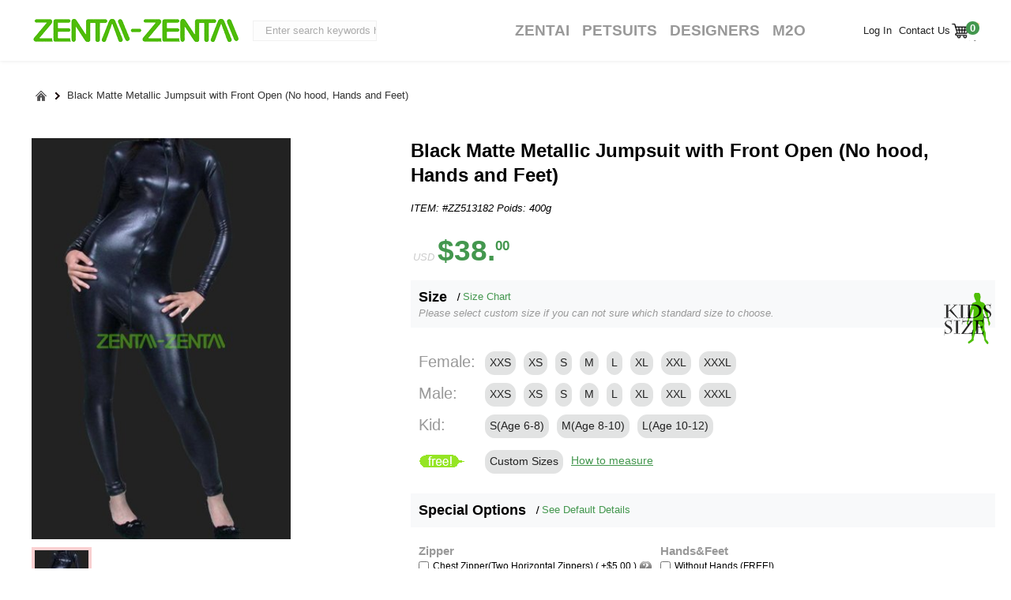

--- FILE ---
content_type: text/html; charset=utf-8
request_url: https://www.zentai-zentai.com/-products-182.html
body_size: 25976
content:
<!DOCTYPE html>
<html lang="en-US">
<head>
<title>Black Matte Metallic Jumpsuit with Front Open (No hood, Hands and Feet)</title>
<meta http-equiv="Content-Type" content="text/html; charset=utf-8" />
<meta name="keywords" content="Black Matte Metallic Jumpsuit with Front Open (No hood, Hands and Feet)" />
<meta name="description" content="Buy Black Matte Metallic Jumpsuit with Front Open (No hood, Hands and Feet) at best price" />
<meta http-equiv="imagetoolbar" content="no" />
<meta name="robots" content="noindex, nofollow" />
<link rel="icon" href="favicon.ico" type="image/x-icon" />
<link rel="shortcut icon" href="favicon.ico" type="image/x-icon" />

<base href="https://www.zentai-zentai.com/" />
<link rel="canonical" href="https://www.zentai-zentai.com/black-matte-metallic-jumpsuit-with-front-open-no-hood-hands-and-feet-products-182.html" />
<link rel="stylesheet" type="text/css" href="includes/templates/xcip/css/style.css" />
<link rel="stylesheet" type="text/css"  href="includes/modules/pages/product_info/css_colorbox.css"/>
<link rel="stylesheet" type="text/css"  href="includes/modules/pages/product_info/css_n.movingboxs.css"/>
<meta name="google-site-verification" content="h0KKILTUD8EGh1yLCbJoIPbFSggb1tMBS8k4u5ZVaGo" />
</head>
<body id="productinfoBody">




<!--bof-header logo and navigation display-->

<div class="topnav">
    <div id="topheader">
	<div id="zzlogoblock"><a id="logo2" class="back" href="https://www.zentai-zentai.com/" >&nbsp;ZENTAI-ZENTAI Shop</a></div>
    <div class="menu-container">
	<div class="menu-icon">
		<div class="menu-icon-line"></div>
		<div class="menu-icon-line"></div>
		<div class="menu-icon-line"></div>
	</div>
	<div class="dropdown-menu">
		<div class="menu-header">
			<div class="menu-title"><div id="headerSearch"><form name="quick_find_header" action="https://www.zentai-zentai.com/index.php?main_page=advanced_search_result" method="get"><input type="hidden" name="main_page" value="advanced_search_result" /><input type="hidden" name="search_in_description" value="1" /><input type="text" name="keyword"  class="search-header-box" maxlength="30"  value="Enter search keywords here" onfocus="if (this.value == 'Enter search keywords here') this.value = '';" onblur="if (this.value == '') this.value = 'Enter search keywords here';" />&nbsp;<button type="submit"  class="search-header-button" >Search</button></form></div></div>
			<button class="close-btn">×</button>
        </div>
		<div class="menu-items bold">
			<a href="/zentai-suits-cheap-47.html" class="menu-item">
				<span>Zentai Suits</span>
			</a>
			<a href="/petsuit-cheap-204.html" class="menu-item">
				<span>Petsuits</span>
			</a>
			<a href="https://www.zentai-zentai.com/custom_made.html" class="menu-item">
				<span>M2O</span>
			</a>			
		</div>
		<div class="menu-items">
			<a href="https://www.zentai-zentai.com/index.php?main_page=login" class="menu-item">
				<span>My Account</span>
			</a>
			<a href="https://www.zentai-zentai.com/index.php?main_page=shopping_cart" class="menu-item">
				<span>Shopping Cart</span>
			</a>
			<a href="https://www.zentai-zentai.com/contact_us.html" class="menu-item">
				<span>Contact Us</span>
			</a>
		</div>
	</div>
</div>	<div id="navMainSearch">
	<div id="headerSearch"><form name="quick_find_header" action="https://www.zentai-zentai.com/index.php?main_page=advanced_search_result" method="get"><input type="hidden" name="main_page" value="advanced_search_result" /><input type="hidden" name="search_in_description" value="1" /><input type="text" name="keyword"  class="search-header-box" maxlength="30"  value="Enter search keywords here" onfocus="if (this.value == 'Enter search keywords here') this.value = '';" onblur="if (this.value == '') this.value = 'Enter search keywords here';" />&nbsp;<button type="submit"  class="search-header-button" >Search</button></form></div>	</div>
        <ul class="dropdown forward">    
			                <li class="logosma">
					<a class="back ine" id="logosma" href="javascript:void(0);">
					Log In
					</a>
					<div class="loginbox">
					<form name="loginheader" action="https://www.zentai-zentai.com/index.php?main_page=login&amp;action=process" method="post" id="loginheaderForm">						<input name="email_address" type="text" id="loginemail" class="back ine" value="Email"  onfocus="if (this.value == 'Email') this.value = '';" onblur="if (this.value =='') this.value = 'Email';"/>
						<input name="password" type="password" id="loginepass" class="back ine" value="Pass"   onfocus="if (this.value == 'Pass') this.value = '';" onblur="if (this.value =='') this.value = 'Pass';"/>
						<button class="loginbut back telt" type="submit">login</button>
						<input type="hidden" name="securityToken" />						<br class="clr"/>
						<a class="red joint back" href="https://www.zentai-zentai.com/index.php?main_page=login"><b>Sign Up &gt;&gt;</b></a>
					</form>
					</div>	
				</li>
              
            <li><a rel="nofollow" href="https://www.zentai-zentai.com/contact_us.html" title="Contact Us">&nbsp;Contact Us</a>
            </li>
            <li  class="bold borli2" id="currency_down" ><a rel="nofollow" href="javascript:void(0);" title="Currencies" class="ahce" ><span class="back flag_small flag_USD">&nbsp;</span><span class="back ine" >USD</span></a><ul class="sub_menu hiddenField" id="ul_currency_down"></ul></li> 
				
			<li id="shoppingcarttips"><a class="cart-image"  href="https://www.zentai-zentai.com/index.php?main_page=shopping_cart">0</a>    
			<div class="contentofcart">
<div class="ordersTotaldata back ine">
<b class="emptycart">Your cart is empty</b>
<div class="tbottom back hei20">&nbsp;</div>
</div>
<span class="tophi2 back ine">&nbsp;</span>
</div>
			</li>
        </ul>
<!--eof-header logo and navigation display-->
<ul id="navMainMenu">
    
   <li id="morezentai" class="m"><a class="m" href="/zentai-suits-cheap-47.html" target="_self">Zentai</a>
<dl class="morezentai com_x">

<dd class="padd10 c1 back ine"><a  href="https://www.zentai-zentai.com/zentai-suits-original-zentai-suits-cheap-47_48.html"><img class="back"  src="images/menu/zentai_48.png" alt="Original Zentai Suits" width="90px"/><div class="clr text back"><nobr>Original Suits</nobr></div></a></dd><dd class="padd10 c1 back ine"><a  href="https://www.zentai-zentai.com/zentai-suits-shiny-zentai-suits-cheap-47_87.html"><img class="back"  src="images/menu/zentai_87.png" alt="Shiny Zentai Suits" width="90px"/><div class="clr text back"><nobr>Shiny Suits</nobr></div></a></dd><dd class="padd10 c1 back ine"><a  href="https://www.zentai-zentai.com/zentai-suits-multicolor-zentai-suits-cheap-47_66.html"><img class="back"  src="images/menu/zentai_66.png" alt="Multi-Color Zentai Suits" width="90px"/><div class="clr text back"><nobr>Multi-Color Suits</nobr></div></a></dd><dd class="padd10 c1 back ine"><a  href="https://www.zentai-zentai.com/zentai-suits-patterned-zentai-suits-cheap-47_49.html"><img class="back"  src="images/menu/zentai_49.png" alt="Patterned Zentai Suits" width="90px"/><div class="clr text back"><nobr>Patterned Suits</nobr></div></a></dd><dd class="padd10 c1 back ine"><a  href="https://www.zentai-zentai.com/zentai-suits-catsuits-cheap-47_22.html"><img class="back"  src="images/menu/zentai_22.png" alt="Catsuits" width="90px"/><div class="clr text back"><nobr>Catsuits</nobr></div></a></dd><dd class="padd10 c1 back ine"><a  href="https://www.zentai-zentai.com/zentai-suits-flag-zentai-suits-cheap-47_65.html"><img class="back"  src="images/menu/zentai_65.png" alt="Flag Zentai Suits" width="90px"/><div class="clr text back"><nobr>Flag Suits</nobr></div></a></dd><dd class="padd10 c1 back ine"><a  href="https://www.zentai-zentai.com/zentai-suits-zentai-accessories-cheap-47_23.html"><img class="back"  src="images/menu/zentai_23.png" alt="Zentai Accessories" width="90px"/><div class="clr text back"><nobr>Accessories</nobr></div></a></dd><dd class="padd10 c1 back ine"><a  href="https://www.zentai-zentai.com/zentai-suits-skeleton-costume-cheap-47_92.html"><img class="back"  src="images/menu/zentai_92.png" alt="Skeleton Costume" width="90px"/><div class="clr text back"><nobr>Skeleton Costume</nobr></div></a></dd><dd class="padd10 c1 back ine"><a  href="https://www.zentai-zentai.com/zentai-suits-split-zentai-cheap-47_93.html"><img class="back"  src="images/menu/zentai_93.png" alt="Split Zentai" width="90px"/><div class="clr text back"><nobr>Split Zentai</nobr></div></a></dd><dd class="padd10 c1 back ine"><a  href="https://www.zentai-zentai.com/zentai-suits-camouflage-zentai-suit-cheap-47_98.html"><img class="back"  src="images/menu/zentai_98.png" alt="Camouflage Zentai Suit" width="90px"/><div class="clr text back"><nobr>Camouflage Suit</nobr></div></a></dd></dl>
   
</li>   
<li class="m"><a href="/petsuit-cheap-204.html" target="_self">Petsuits</a></li>
<li class="m"><a href="https://mrzentai.com/order-by-pattern-cheap-181.html" target="_self">Designers</a></li>
<li class="m"><a href="https://www.zentai-zentai.com/custom_made.html" title="Custom Made BodySuit" class="m">M2O</a></li>
</ul>
    </div>
</div>
<div id="headerWrapper">

<div id="header">
    	

<!--bof-branding display>
<div id="logo">

</div>
<eof-branding display-->

<!--eof-optional categories tabs navigation display-->
<!--bof-header ezpage links-->
<!--eof-header ezpage links-->
<br class="clr"/>
</div>

</div>
<div id="bannerHeader">


    <div class="navMainTwo">
     	<!--a class="thor-small-banner" href="#">&nbsp;</a-->
                 
		        <!-- bof  breadcrumb -->
        <div id="navBreadCrumb" class="back ine clr"><ul class="ls_breadcrumb"><li class="ls_home"><a class="telt" href="https://www.zentai-zentai.com/"><span>Home</span><i></i></a></li>
<li class="ls_root"><a href="https://www.zentai-zentai.com/black-matte-metallic-jumpsuit-with-front-open-no-hood-hands-and-feet-products-182.html">Black Matte Metallic Jumpsuit with Front Open (No hood, Hands and Feet)<i></i></a></li>
</ul></div>
        <!-- eof breadcrumb -->    
           
        <br class="clr"/>     
    </div>
</div>


<div id="contentMainWrapper">
<div id="content">
<!-- bof upload alerts -->
<!-- eof upload alerts -->
<div itemscope itemtype="http://schema.org/Product"  id="productGeneral">

<div id="pro_info_1" class="back ine">
    <!--bof Main Product Image -->
        <div class="big-products-img" id="productMainImage">
        <div class="products-top-img">
            <a href="bmz_cache/b/black-matte-metallic-jumpsuit-with-front-open-no-hood-hands-and-feet-4be561.image.351x550.jpg" class="products-img-zoom" rel="gal1" title="Black Matte Metallic Jumpsuit with Front Open (No hood, Hands and Feet)">
            <img src="bmz_cache/b/black-matte-metallic-jumpsuit-with-front-open-no-hood-hands-and-feet-4be561.image.351x550.jpg" alt="Black Matte Metallic Jumpsuit with Front Open (No hood, Hands and Feet)" title=" Black Matte Metallic Jumpsuit with Front Open (No hood, Hands and Feet) " width="328"  itemprop="image"  />            </a>
                    </div>

    <ul id="small-products-img">

    <li>
 <a   class="zoomThumbActive" href='javascript:void(0);' rel="{ gallery: 'gal1', smallimage: 'bmz_cache/b/black-matte-metallic-jumpsuit-with-front-open-no-hood-hands-and-feet-b6e6b8.image.351x550.jpg',largeimage: 'bmz_cache/b/black-matte-metallic-jumpsuit-with-front-open-no-hood-hands-and-feet-b6e6b8.image.351x550.jpg'}"><img src="bmz_cache/b/black-matte-metallic-jumpsuit-with-front-open-no-hood-hands-and-feet-f51738.image.75x117.jpg" alt="Black Matte Metallic Jumpsuit with Front Open (No hood, Hands and Feet)" title=" Black Matte Metallic Jumpsuit with Front Open (No hood, Hands and Feet) " width="75" height="117" /></a></li>
    </ul>

 
    <!--bof Prev/Next top position -->
        <div class="navNextPrevWrapper back ine">

</div>
<div class="navNextPrevWrapper back ine">
<!--a href="https://www.zentai-zentai.com/submit_custom_made_zentai_suit_request.html" title="personalize zentai suit" id="personalize-zentai-itempage" class="ine back">&nbsp;</a>
<a href="https://www.zentai-zentai.com/custom_zentai_suits_galary.html"  class="otherscms ine back" title="take a look what suits other's customization">&nbsp;</a-->
</div>
        <!--eof Prev/Next top position-->
</div>

    <!--eof Main Product Image-->
    <!--bof Prev/Next top position -->
                <!--eof Prev/Next top position-->
  <div id="like_products_list">
  <div id="itabs">
    <ul>
            <li><a href="#tab-2" rel="nofollow">You May Also Like</a></li>
    </ul>
    <div id="tab-2" class="alsolike">
    <p class="items_box"> <a rel="nofollow" title="White Front Zipper PVC Catsuits / Zentai Suits (No Hood, Hands and Feet" href="https://www.zentai-zentai.com/white-front-zipper-pvc-catsuits-zentai-suits-no-hood-hands-and-feet-products-104.html" ><span class="imgs back"><img src="bmz_cache/w/white-front-zipper-pvc-catsuits-zentai-suits-no-hood-hands-and-feet-8a806e.image.85x132.jpg" alt="White Front Zipper PVC Catsuits / Zentai Suits (No Hood, Hands and Feet" title=" White Front Zipper PVC Catsuits / Zentai Suits (No Hood, Hands and Feet " width="85" height="132" /></span><br class="clr"/><span class= 'products_list_price'><span class="productSalePrice">$60.00</span></span>
 </a></p>
    <p class="items_box"> <a rel="nofollow" title="Red Shiny Metallic Jumpsuit (No Hood, Hands and Feet)" href="https://www.zentai-zentai.com/red-shiny-metallic-jumpsuit-no-hood-hands-and-feet-products-164.html" ><span class="imgs back"><img src="bmz_cache/r/red-shiny-metallic-jumpsuit-no-hood-hands-and-feet-e3d709.image.85x132.jpg" alt="Red Shiny Metallic Jumpsuit (No Hood, Hands and Feet)" title=" Red Shiny Metallic Jumpsuit (No Hood, Hands and Feet) " width="85" height="132" /></span><br class="clr"/><span class= 'products_list_price'><span class="productSalePrice">$30.00</span></span>
 </a></p>
    <p class="items_box"> <a rel="nofollow" title="Black Shiny Metallic Long Dress (No Hood)" href="https://www.zentai-zentai.com/black-shiny-metallic-long-dress-no-hood-products-178.html" ><span class="imgs back"><img src="bmz_cache/b/black-shiny-metallic-long-dress-no-hood-e22cf6.image.85x132.jpg" alt="Black Shiny Metallic Long Dress (No Hood)" title=" Black Shiny Metallic Long Dress (No Hood) " width="85" height="132" /></span><br class="clr"/><span class= 'products_list_price'><span class="productSalePrice">$45.00</span></span>
 </a></p>
<br class="clr"/>    <p class="items_box"> <a rel="nofollow" title="Black Full-body Shiny Metallic Zentai Suits with Open Eyes" href="https://www.zentai-zentai.com/black-fullbody-shiny-metallic-zentai-suits-with-open-eyes-products-179.html" ><span class="imgs back"><img src="bmz_cache/b/black-full-body-shiny-metallic-zentai-suits-with-open-eyes-b24c2e.image.85x132.jpg" alt="Black Full-body Shiny Metallic Zentai Suits with Open Eyes" title=" Black Full-body Shiny Metallic Zentai Suits with Open Eyes " width="85" height="132" /></span><br class="clr"/><span class= 'products_list_price'><span class="productSalePrice">$40.00</span></span>
 </a></p>
    <p class="items_box"> <a rel="nofollow" title="Black Front Open Shiny Metallic Jumpsuit (No Hood)" href="https://www.zentai-zentai.com/black-front-open-shiny-metallic-jumpsuit-no-hood-products-180.html" ><span class="imgs back"><img src="bmz_cache/b/black-front-open-shiny-metallic-jumpsuit-no-hood-530d94.image.85x132.jpg" alt="Black Front Open Shiny Metallic Jumpsuit (No Hood)" title=" Black Front Open Shiny Metallic Jumpsuit (No Hood) " width="85" height="132" /></span><br class="clr"/><span class= 'products_list_price'><span class="productSalePrice">$40.00</span></span>
 </a></p>
    <p class="items_box"> <a rel="nofollow" title="Black Matte Metallic Jumpsuit with Front Open (No hood, Hands and Feet)" href="https://www.zentai-zentai.com/black-matte-metallic-jumpsuit-with-front-open-no-hood-hands-and-feet-products-182.html"  class="current"><span class="imgs back"><img src="bmz_cache/b/black-matte-metallic-jumpsuit-with-front-open-no-hood-hands-and-feet-b5ae60.image.85x132.jpg" alt="Black Matte Metallic Jumpsuit with Front Open (No hood, Hands and Feet)" title=" Black Matte Metallic Jumpsuit with Front Open (No hood, Hands and Feet) " width="85" height="132" /></span><br class="clr"/><span class= 'products_list_price'><span class="productSalePrice">$38.00</span></span>
 </a></p>
<br class="clr"/>  </div>
  </div>
</div>
</div>

<div id="pro_info_2" class="forward ine">
        <!--bof Form start-->
    <form name="cart_quantity" action="https://www.zentai-zentai.com/black-matte-metallic-jumpsuit-with-front-open-no-hood-hands-and-feet-products-182.html?action=add_product&amp;number_of_uploads=0" method="post" enctype="multipart/form-data" id="add_to_bag_form">
    <!--eof Form start-->
    
    <!--bof Product Name-->
    <h1 itemprop="name" id="productName" >Black Matte Metallic Jumpsuit with Front Open (No hood, Hands and Feet)</h1>
    <!--eof Product Name-->
    <!--bof Product details list  -->
        <ul id="productDetailsList" class="floatingBox back">
      <li class="li_1">
      ITEM: #ZZ513182
      Poids: 400g</br>
		            

        <!--div class="back ine" id="addthis">
<div class="addthis_toolbox addthis_default_style addthis_32x32_style">
<a class="addthis_button_facebook"></a>
<a class="addthis_button_twitter"></a>
<a class="addthis_button_pinterest_share"></a>
<a class="addthis_button_linkedin"></a>
<a class="addthis_button_delicious"></a>
<a class="addthis_button_digg"></a>
<a class="addthis_button_reddit"></a>
<a class="addthis_button_google"  g:plusone:href="https://plus.google.com/102383601500147943541/"></a> 
<a class="addthis_button_compact"></a>
</div>
<script type="text/javascript" src="http://s7.addthis.com/js/250/addthis_widget.js#pubid=xa-505004e7420cc09e"></script>
        </div-->
        
      </li>
      <li class="li_2">
        <!-- AddThis Button BEGIN -->
        <div class="addthis_toolbox addthis_default_style">
        <div class="addthisc back ine"><a class="addthis_counter addthis_pill_style"></a></div>
        </div>
        <!-- AddThis Button END -->
      </li>
    </ul>
        <!--eof Product details list -->
    <!--bof Product Price block -->
    <div id="productPrices" class="back ine">
        <table border="0" cellpadding="0" cellspacing="3">
    <tr>
		<!--td valign="top">Price: &nbsp;</td-->
        <td itemprop="offers" itemscope itemtype="http://schema.org/Offer">
        <i class="gin">USD</i>&nbsp;<span itemprop="price" class="productSalePrice">$38.<sup>00</sup></span>        </td>
        
        <!--td class="blod gin">
        </td-->
    </tr>
        </table>

        </div>
    <!--eof Product Price block -->
    
    <div id="productAttributes" class="back ine">

    <!--bof Attributes Module -->
        
<div class="wrapperAttribsOptions back ine">

    <div class="optionName back ine">
        <span class="name back ine">Size</span>
                <a rel="nofollow" class="sizec back ine red" href="https://www.zentai-zentai.com/black-matte-metallic-jumpsuit-with-front-open-no-hood-hands-and-feet-products-182.html#sizechat">Size Chart</a>
        <br class="clr"/><i class="gray">Please select custom size if you can not sure which standard size to choose.</i>
            </div>

	<div class="chosearea back ine" >
    
<table cellpadding="0" cellspacing="0" border="0" class="attrSize"><tr><td><span class="subm">Female:&nbsp;&nbsp;</span></td><td><a rel="Female" class="chooseColor back ine" value="1-157" for="attrib-1-157" href="javascript:void(0);"><input type="radio" name="id[1]" value="157" id="attrib-1-157" class="smallradio" /><label id="label_1-157" class="attribsRadioButton zero" for="attrib-1-157">XXS</label></a>
<a rel="Female" class="chooseColor back ine" value="1-156" for="attrib-1-156" href="javascript:void(0);"><input type="radio" name="id[1]" value="156" id="attrib-1-156" class="smallradio" /><label id="label_1-156" class="attribsRadioButton zero" for="attrib-1-156">XS</label></a>
<a rel="Female" class="chooseColor back ine" value="1-71" for="attrib-1-71" href="javascript:void(0);"><input type="radio" name="id[1]" value="71" id="attrib-1-71" class="smallradio" /><label id="label_1-71" class="attribsRadioButton zero" for="attrib-1-71">S</label></a>
<a rel="Female" class="chooseColor back ine" value="1-72" for="attrib-1-72" href="javascript:void(0);"><input type="radio" name="id[1]" value="72" id="attrib-1-72" class="smallradio" /><label id="label_1-72" class="attribsRadioButton zero" for="attrib-1-72">M</label></a>
<a rel="Female" class="chooseColor back ine" value="1-73" for="attrib-1-73" href="javascript:void(0);"><input type="radio" name="id[1]" value="73" id="attrib-1-73" class="smallradio" /><label id="label_1-73" class="attribsRadioButton zero" for="attrib-1-73">L</label></a>
<a rel="Female" class="chooseColor back ine" value="1-74" for="attrib-1-74" href="javascript:void(0);"><input type="radio" name="id[1]" value="74" id="attrib-1-74" class="smallradio" /><label id="label_1-74" class="attribsRadioButton zero" for="attrib-1-74">XL</label></a>
<a rel="Female" class="chooseColor back ine" value="1-75" for="attrib-1-75" href="javascript:void(0);"><input type="radio" name="id[1]" value="75" id="attrib-1-75" class="smallradio" /><label id="label_1-75" class="attribsRadioButton zero" for="attrib-1-75">XXL</label></a>
<a rel="Female" class="chooseColor back ine" value="1-83" for="attrib-1-83" href="javascript:void(0);"><input type="radio" name="id[1]" value="83" id="attrib-1-83" class="smallradio" /><label id="label_1-83" class="attribsRadioButton zero" for="attrib-1-83">XXXL</label></a>
</td></tr><tr><td><span class="subm">Male:&nbsp;&nbsp;</span></td><td><a rel="Male" class="chooseColor back ine" value="1-153" for="attrib-1-153" href="javascript:void(0);"><input type="radio" name="id[1]" value="153" id="attrib-1-153" class="smallradio" /><label id="label_1-153" class="attribsRadioButton zero" for="attrib-1-153">XXS</label></a>
<a rel="Male" class="chooseColor back ine" value="1-152" for="attrib-1-152" href="javascript:void(0);"><input type="radio" name="id[1]" value="152" id="attrib-1-152" class="smallradio" /><label id="label_1-152" class="attribsRadioButton zero" for="attrib-1-152">XS</label></a>
<a rel="Male" class="chooseColor back ine" value="1-77" for="attrib-1-77" href="javascript:void(0);"><input type="radio" name="id[1]" value="77" id="attrib-1-77" class="smallradio" /><label id="label_1-77" class="attribsRadioButton zero" for="attrib-1-77">S</label></a>
<a rel="Male" class="chooseColor back ine" value="1-78" for="attrib-1-78" href="javascript:void(0);"><input type="radio" name="id[1]" value="78" id="attrib-1-78" class="smallradio" /><label id="label_1-78" class="attribsRadioButton zero" for="attrib-1-78">M</label></a>
<a rel="Male" class="chooseColor back ine" value="1-79" for="attrib-1-79" href="javascript:void(0);"><input type="radio" name="id[1]" value="79" id="attrib-1-79" class="smallradio" /><label id="label_1-79" class="attribsRadioButton zero" for="attrib-1-79">L</label></a>
<a rel="Male" class="chooseColor back ine" value="1-80" for="attrib-1-80" href="javascript:void(0);"><input type="radio" name="id[1]" value="80" id="attrib-1-80" class="smallradio" /><label id="label_1-80" class="attribsRadioButton zero" for="attrib-1-80">XL</label></a>
<a rel="Male" class="chooseColor back ine" value="1-81" for="attrib-1-81" href="javascript:void(0);"><input type="radio" name="id[1]" value="81" id="attrib-1-81" class="smallradio" /><label id="label_1-81" class="attribsRadioButton zero" for="attrib-1-81">XXL</label></a>
<a rel="Male" class="chooseColor back ine" value="1-82" for="attrib-1-82" href="javascript:void(0);"><input type="radio" name="id[1]" value="82" id="attrib-1-82" class="smallradio" /><label id="label_1-82" class="attribsRadioButton zero" for="attrib-1-82">XXXL</label></a>
</td></tr><tr><td><span class="subm">Kid:&nbsp;&nbsp;</span></td><td><a rel="Kid"  class="chooseColor back ine" value="1-168" for="attrib-1-168" href="javascript:void(0);"><input type="radio" name="id[1]" value="168" id="attrib-1-168" class="smallradio" /><label id="label_1-168" class="attribsRadioButton zero" for="attrib-1-168">S(Age 6-8)</label></a>
<a rel="Kid"  class="chooseColor back ine" value="1-169" for="attrib-1-169" href="javascript:void(0);"><input type="radio" name="id[1]" value="169" id="attrib-1-169" class="smallradio" /><label id="label_1-169" class="attribsRadioButton zero" for="attrib-1-169">M(Age 8-10)</label></a>
<a rel="Kid"  class="chooseColor back ine" value="1-167" for="attrib-1-167" href="javascript:void(0);"><input type="radio" name="id[1]" value="167" id="attrib-1-167" class="smallradio" /><label id="label_1-167" class="attribsRadioButton zero" for="attrib-1-167">L(Age 10-12)</label></a>
</td></tr><tr><td><span class="freecostum back ine"></span></td><td><a rel=""  class="chooseColor back ine" value="1-76" for="attrib-1-76" href="javascript:void(0);"><input type="radio" name="id[1]" value="76" id="attrib-1-76" class="smallradio" /><label id="label_1-76" class="attribsRadioButton zero" for="attrib-1-76">Custom Sizes<a target="_blank" href="/size-help-ezp-53.html?chapter=6" class="htm back ine">How to measure</a></label></a>
</td></tr></table><a href="/kid-zentai-suit-cheap-88.html" class="kidssize">&nbsp;</a><div id="custom_made_look" style="display:none;"><div class="savefunction back ine"><b class="redego">Notice: </b><a target="_black" class="red" href="https://www.zentai-zentai.com/index.php?main_page=login">Log in</a> to save your measurements</div><br class="clr"/><span id="inorcm">&nbsp;</span><div id="onlyfloats"></div>					<div class="line" >
					<div class="words"><label class="attribsSelect" for="attrib-4">Measurement Units</label>&nbsp;&nbsp;</div>
					<div class="area"><select name="id[4]" id="attrib-4"  >
  <option value="69" >cm</option>
  <option value="70" >in</option>
</select>

</div>
					</div>
		<div class="line red"><div class="words">&nbsp;</div><div class="area" style="text-align:center" >* Required</div></div><br class="clr"/>					<div class="line" >
					<div class="words bold"><label class="attribsInput" for="attrib-5-0">Height</label>&nbsp;&nbsp;<strong class="red"> *</strong></div>
					<div class="area"><input   type="text" name="id[TEXT_PREFIX5]" size="32" maxlength="32" value="" id="attrib-5-0"    class="costum-made-options" />  

</div>
					</div>
							<div class="line" >
					<div class="words bold"><label class="attribsInput" for="attrib-6-0">Weight (kg)</label>&nbsp;&nbsp;<strong class="red"> *</strong></div>
					<div class="area"><input   type="text" name="id[TEXT_PREFIX6]" size="32" maxlength="32" value="" id="attrib-6-0"    class="costum-made-options" />  

</div>
					</div>
							<div class="line" >
					<div class="words bold"><label class="attribsInput" for="attrib-9-0">Chest Size</label>&nbsp;&nbsp;<strong class="red"> *</strong></div>
					<div class="area"><input   type="text" name="id[TEXT_PREFIX9]" size="32" maxlength="32" value="" id="attrib-9-0"    class="costum-made-options" />  

</div>
					</div>
							<div class="line" >
					<div class="words bold"><label class="attribsInput" for="attrib-10-0">Waist Size</label>&nbsp;&nbsp;<strong class="red"> *</strong></div>
					<div class="area"><input   type="text" name="id[TEXT_PREFIX10]" size="32" maxlength="32" value="" id="attrib-10-0"    class="costum-made-options" />  

</div>
					</div>
							<div class="line" >
					<div class="words bold"><label class="attribsInput" for="attrib-11-0">Hip Size</label>&nbsp;&nbsp;<strong class="red"> *</strong></div>
					<div class="area"><input   type="text" name="id[TEXT_PREFIX11]" size="32" maxlength="32" value="" id="attrib-11-0"    class="costum-made-options" />  

</div>
					</div>
							<div class="line" >
					<div class="words"><label class="attribsInput" for="attrib-7-0">Head Size</label>&nbsp;&nbsp;</div>
					<div class="area"><input   type="text" name="id[TEXT_PREFIX7]" size="32" maxlength="32" value="" id="attrib-7-0"    class="costum-made-options" />  

</div>
					</div>
							<div class="line" >
					<div class="words"><label class="attribsInput" for="attrib-8-0">Neck Size</label>&nbsp;&nbsp;</div>
					<div class="area"><input   type="text" name="id[TEXT_PREFIX8]" size="32" maxlength="32" value="" id="attrib-8-0"    class="costum-made-options" />  

</div>
					</div>
							<div class="line" >
					<div class="words"><label class="attribsInput" for="attrib-14-0">Shoulder Width</label>&nbsp;&nbsp;</div>
					<div class="area"><input   type="text" name="id[TEXT_PREFIX14]" size="32" maxlength="32" value="" id="attrib-14-0"    class="costum-made-options" />  

</div>
					</div>
							<div class="line" >
					<div class="words"><label class="attribsInput" for="attrib-16-0">Biceps Circumference</label>&nbsp;&nbsp;</div>
					<div class="area"><input   type="text" name="id[TEXT_PREFIX16]" size="32" maxlength="32" value="" id="attrib-16-0"    class="costum-made-options" />  

</div>
					</div>
							<div class="line" >
					<div class="words"><label class="attribsInput" for="attrib-15-0">Sleeve Length(include hand)</label>&nbsp;&nbsp;</div>
					<div class="area"><input   type="text" name="id[TEXT_PREFIX15]" size="32" maxlength="32" value="" id="attrib-15-0"    class="costum-made-options" />  

</div>
					</div>
							<div class="line" >
					<div class="words"><label class="attribsInput" for="attrib-44-0">Torso Length&nbsp;<span class="red" style=" font-size:11px">Shoulder to crotch</span></label>&nbsp;&nbsp;</div>
					<div class="area"><input   type="text" name="id[TEXT_PREFIX44]" size="32" maxlength="32" value="" id="attrib-44-0"    class="costum-made-options" />  

</div>
					</div>
							<div class="line" >
					<div class="words"><label class="attribsInput" for="attrib-17-0">Wrist Size</label>&nbsp;&nbsp;</div>
					<div class="area"><input   type="text" name="id[TEXT_PREFIX17]" size="32" maxlength="32" value="" id="attrib-17-0"    class="costum-made-options" />  

</div>
					</div>
							<div class="line" >
					<div class="words"><label class="attribsInput" for="attrib-12-0">Thigh Size</label>&nbsp;&nbsp;</div>
					<div class="area"><input   type="text" name="id[TEXT_PREFIX12]" size="32" maxlength="32" value="" id="attrib-12-0"    class="costum-made-options" />  

</div>
					</div>
							<div class="line" >
					<div class="words"><label class="attribsInput" for="attrib-18-0">Leg Length(inseam)<br/><span class="red" style=" font-size:11px">From crotch to ankle</span></label>&nbsp;&nbsp;</div>
					<div class="area"><input   type="text" name="id[TEXT_PREFIX18]" size="32" maxlength="32" value="" id="attrib-18-0"    class="costum-made-options" />  

</div>
					</div>
							<div class="line" >
					<div class="words"><label class="attribsInput" for="attrib-19-0">Foot Length</label>&nbsp;&nbsp;</div>
					<div class="area"><input   type="text" name="id[TEXT_PREFIX19]" size="32" maxlength="32" value="" id="attrib-19-0"    class="costum-made-options" />  

</div>
					</div>
							<div class="line" >
					<div class="words"><label class="attribsInput" for="attrib-13-0">Ankle Size</label>&nbsp;&nbsp;</div>
					<div class="area"><input   type="text" name="id[TEXT_PREFIX13]" size="32" maxlength="32" value="" id="attrib-13-0"    class="costum-made-options" />  

</div>
					</div>
		<div class="line" ><div class="words"><label class="attribsInput" for="attrib-20-0">Remarks</label>&nbsp;&nbsp;</div>
					<div class="area">  <input   disabled="disabled" type="text" name="remainingTEXT_PREFIX20" size="3" maxlength="3" value="320" />  maximum characters allowed<br /><textarea   class="attribsTextarea" name="id[TEXT_PREFIX20]" rows="4" cols="50" onkeydown="characterCount(this.form['id[TEXT_PREFIX20]'],this.form.remainingTEXT_PREFIX20,320);" onkeyup="characterCount(this.form['id[TEXT_PREFIX20]'],this.form.remainingTEXT_PREFIX20,320);" id="attrib-20-0" ></textarea>


</div>
					</div></div>    </div>


</div>





<br />






 <div class="wrapperAttribsOptions back ine"><div class="optionName back ine"><span class="name back ine">Special Options</span><a  rel="nofollow" href="javascript:void(0);"  class="see_dd red back ine">See Default Details</a></div>
				<div class="hiddenField" >
				<div id="displaysee_dd">
					<table  border="0" cellpadding="0" cellspacing="0" >
						<tr>
							<td valign="top" align="left">
								<img src="images/see_dd/Untitled-1_01.png" >
							</td>
							<td valign="top" align="left">
								<img src="images/see_dd/Untitled-1_02.png" >
							</td>
						</tr>
						<tr>
							<td valign="top" align="left">
								<img src="images/see_dd/Untitled-1_03.png">
							</td>
							<td valign="top" align="left">
								<img src="images/see_dd/Untitled-1_04.png">
							</td>
						</tr>
					
					</table>
				</div>
				</div><div  class="chosearea back ine costMadearea">			
					<div class="line ">
					<span class="h6 back ine bold">Zipper&nbsp;&nbsp;</span>
                    <br class="clr" />
					<div class="area"><input type="checkbox" name="id[22][90]" value="90" class="smallcheck" id="attrib-22-90" /><label class="attribsCheckbox" for="attrib-22-90">Chest Zipper(Two Horizontal Zippers) ( +$5.00 )</label><div class="bubbleInfo back ine" rel="22-90"><a href="javascript:void(0);" class="trigger">help?</a><table id="dpop_22-90" class="popup" cellpadding="0" cellspacing="0" border="0" style="opacity: 0; top: -158px;left: -71px; display: none;"><tbody><tr><td><div id="topleft" class="corner"></div></td><td class="top"></td><td><div id="topright" class="corner"></div></td></tr><tr><td class="left"></td><td id="inforimgs"><img src="images/attrib/attrib-22-90.png" alt="Chest Zipper(Two Horizontal Zippers) ( +$5.00 )" /></td><td class="right"></td></tr><tr><td class="corner" id="bottomleft"></td><td class="bottom"><img width="30" height="19" alt="popup tail" src="images/bubble-tail2.png"></td><td id="bottomright" class="corner"></td></tr></tbody></table></div><br class="clr" />
<input type="checkbox" name="id[22][91]" value="91" class="smallcheck" id="attrib-22-91" /><label class="attribsCheckbox" for="attrib-22-91">Crotch Zipper For Female(Vertical) ( +$5.00 )</label><div class="bubbleInfo back ine" rel="22-91"><a href="javascript:void(0);" class="trigger">help?</a><table id="dpop_22-91" class="popup" cellpadding="0" cellspacing="0" border="0" style="opacity: 0; top: -158px;left: -71px; display: none;"><tbody><tr><td><div id="topleft" class="corner"></div></td><td class="top"></td><td><div id="topright" class="corner"></div></td></tr><tr><td class="left"></td><td id="inforimgs"><img src="images/attrib/attrib-22-91.png" alt="Crotch Zipper For Female(Vertical) ( +$5.00 )" /></td><td class="right"></td></tr><tr><td class="corner" id="bottomleft"></td><td class="bottom"><img width="30" height="19" alt="popup tail" src="images/bubble-tail2.png"></td><td id="bottomright" class="corner"></td></tr></tbody></table></div><br class="clr" />
<input type="checkbox" name="id[22][92]" value="92" class="smallcheck" id="attrib-22-92" /><label class="attribsCheckbox" for="attrib-22-92">Crotch Zipper For Male(Vertical) ( +$5.00 )</label><div class="bubbleInfo back ine" rel="22-92"><a href="javascript:void(0);" class="trigger">help?</a><table id="dpop_22-92" class="popup" cellpadding="0" cellspacing="0" border="0" style="opacity: 0; top: -158px;left: -71px; display: none;"><tbody><tr><td><div id="topleft" class="corner"></div></td><td class="top"></td><td><div id="topright" class="corner"></div></td></tr><tr><td class="left"></td><td id="inforimgs"><img src="images/attrib/attrib-22-92.png" alt="Crotch Zipper For Male(Vertical) ( +$5.00 )" /></td><td class="right"></td></tr><tr><td class="corner" id="bottomleft"></td><td class="bottom"><img width="30" height="19" alt="popup tail" src="images/bubble-tail2.png"></td><td id="bottomright" class="corner"></td></tr></tbody></table></div><br class="clr" />
<input type="checkbox" name="id[22][93]" value="93" class="smallcheck" id="attrib-22-93" /><label class="attribsCheckbox" for="attrib-22-93">Front Chest Zipper(Vertical) ( +$5.00 )</label><div class="bubbleInfo back ine" rel="22-93"><a href="javascript:void(0);" class="trigger">help?</a><table id="dpop_22-93" class="popup" cellpadding="0" cellspacing="0" border="0" style="opacity: 0; top: -158px;left: -71px; display: none;"><tbody><tr><td><div id="topleft" class="corner"></div></td><td class="top"></td><td><div id="topright" class="corner"></div></td></tr><tr><td class="left"></td><td id="inforimgs"><img src="images/attrib/attrib-22-93.png" alt="Front Chest Zipper(Vertical) ( +$5.00 )" /></td><td class="right"></td></tr><tr><td class="corner" id="bottomleft"></td><td class="bottom"><img width="30" height="19" alt="popup tail" src="images/bubble-tail2.png"></td><td id="bottomright" class="corner"></td></tr></tbody></table></div><br class="clr" />
<input type="checkbox" name="id[22][95]" value="95" class="smallcheck" id="attrib-22-95" /><label class="attribsCheckbox" for="attrib-22-95">Two-Way Back Zipper ( +$5.00 )</label><br class="clr" />
<input type="checkbox" name="id[22][170]" value="170" class="smallcheck" id="attrib-22-170" /><label class="attribsCheckbox" for="attrib-22-170">Crotch Zipper (Horizontal) ( +$7.00 )</label><div class="bubbleInfo back ine" rel="22-170"><a href="javascript:void(0);" class="trigger">help?</a><table id="dpop_22-170" class="popup" cellpadding="0" cellspacing="0" border="0" style="opacity: 0; top: -158px;left: -71px; display: none;"><tbody><tr><td><div id="topleft" class="corner"></div></td><td class="top"></td><td><div id="topright" class="corner"></div></td></tr><tr><td class="left"></td><td id="inforimgs"><img src="images/attrib/attrib-22-170.png" alt="Crotch Zipper (Horizontal) ( +$7.00 )" /></td><td class="right"></td></tr><tr><td class="corner" id="bottomleft"></td><td class="bottom"><img width="30" height="19" alt="popup tail" src="images/bubble-tail2.png"></td><td id="bottomright" class="corner"></td></tr></tbody></table></div><br class="clr" />
<input type="checkbox" name="id[22][287]" value="287" class="smallcheck" id="attrib-22-287" /><label class="attribsCheckbox" for="attrib-22-287">Wear From Leg ( +$7.00 )</label><div class="bubbleInfo back ine" rel="22-287"><a href="javascript:void(0);" class="trigger">help?</a><table id="dpop_22-287" class="popup" cellpadding="0" cellspacing="0" border="0" style="opacity: 0; top: -158px;left: -71px; display: none;"><tbody><tr><td><div id="topleft" class="corner"></div></td><td class="top"></td><td><div id="topright" class="corner"></div></td></tr><tr><td class="left"></td><td id="inforimgs"><img src="images/attrib/attrib-22-287.png" alt="Wear From Leg ( +$7.00 )" /></td><td class="right"></td></tr><tr><td class="corner" id="bottomleft"></td><td class="bottom"><img width="30" height="19" alt="popup tail" src="images/bubble-tail2.png"></td><td id="bottomright" class="corner"></td></tr></tbody></table></div><br class="clr" />

</div>
					</div>
			
					<div class="line  ml2">
					<span class="h6 back ine bold">Hands&Feet&nbsp;&nbsp;</span>
                    <br class="clr" />
					<div class="area"><input type="checkbox" name="id[23][96]" value="96" class="smallcheck" id="attrib-23-96" /><label class="attribsCheckbox" for="attrib-23-96">Without Hands (FREE!)</label><br class="clr" />
<input type="checkbox" name="id[23][97]" value="97" class="smallcheck" id="attrib-23-97" /><label class="attribsCheckbox" for="attrib-23-97">Without Feet (FREE!)</label><br class="clr" />
<input type="checkbox" name="id[23][158]" value="158" class="smallcheck" id="attrib-23-158" /><label class="attribsCheckbox" for="attrib-23-158">Add Toes ( +$5.00 )</label><div class="bubbleInfo back ine" rel="23-158"><a href="javascript:void(0);" class="trigger">help?</a><table id="dpop_23-158" class="popup" cellpadding="0" cellspacing="0" border="0" style="opacity: 0; top: -158px;left: -71px; display: none;"><tbody><tr><td><div id="topleft" class="corner"></div></td><td class="top"></td><td><div id="topright" class="corner"></div></td></tr><tr><td class="left"></td><td id="inforimgs"><img src="images/attrib/attrib-23-158.png" alt="Add Toes ( +$5.00 )" /></td><td class="right"></td></tr><tr><td class="corner" id="bottomleft"></td><td class="bottom"><img width="30" height="19" alt="popup tail" src="images/bubble-tail2.png"></td><td id="bottomright" class="corner"></td></tr></tbody></table></div><br class="clr" />
<input type="checkbox" name="id[23][171]" value="171" class="smallcheck" id="attrib-23-171" /><label class="attribsCheckbox" for="attrib-23-171">Mitten ( +$2.00 )</label><br class="clr" />
<input type="checkbox" name="id[23][172]" value="172" class="smallcheck" id="attrib-23-172" /><label class="attribsCheckbox" for="attrib-23-172">Separate Fingers(Default)</label><div class="bubbleInfo back ine" rel="23-172"><a href="javascript:void(0);" class="trigger">help?</a><table id="dpop_23-172" class="popup" cellpadding="0" cellspacing="0" border="0" style="opacity: 0; top: -158px;left: -71px; display: none;"><tbody><tr><td><div id="topleft" class="corner"></div></td><td class="top"></td><td><div id="topright" class="corner"></div></td></tr><tr><td class="left"></td><td id="inforimgs"><img src="images/attrib/attrib-23-172.png" alt="Separate Fingers(Default)" /></td><td class="right"></td></tr><tr><td class="corner" id="bottomleft"></td><td class="bottom"><img width="30" height="19" alt="popup tail" src="images/bubble-tail2.png"></td><td id="bottomright" class="corner"></td></tr></tbody></table></div><br class="clr" />
<input type="checkbox" name="id[23][232]" value="232" class="smallcheck" id="attrib-23-232" /><label class="attribsCheckbox" for="attrib-23-232">Hands Detachable(Wrist) ( +$5.00 )</label><br class="clr" />
<input type="checkbox" name="id[23][233]" value="233" class="smallcheck" id="attrib-23-233" /><label class="attribsCheckbox" for="attrib-23-233">Feet Detachable(Ankle) ( +$5.00 )</label><br class="clr" />
<input type="checkbox" name="id[23][234]" value="234" class="smallcheck" id="attrib-23-234" /><label class="attribsCheckbox" for="attrib-23-234">Feet Detachable(Under Knee) ( +$7.00 )</label><br class="clr" />
<input type="checkbox" name="id[23][235]" value="235" class="smallcheck" id="attrib-23-235" /><label class="attribsCheckbox" for="attrib-23-235">Hands Detachable(Under Elbow) ( +$7.00 )</label><br class="clr" />
<input type="checkbox" name="id[23][229]" value="229" class="smallcheck" id="attrib-23-229" /><label class="attribsCheckbox" for="attrib-23-229">Penis Sheaths ( +$7.00 )</label><div class="bubbleInfo back ine" rel="23-229"><a href="javascript:void(0);" class="trigger">help?</a><table id="dpop_23-229" class="popup" cellpadding="0" cellspacing="0" border="0" style="opacity: 0; top: -158px;left: -71px; display: none;"><tbody><tr><td><div id="topleft" class="corner"></div></td><td class="top"></td><td><div id="topright" class="corner"></div></td></tr><tr><td class="left"></td><td id="inforimgs"><img src="images/attrib/attrib-23-229.png" alt="Penis Sheaths ( +$7.00 )" /></td><td class="right"></td></tr><tr><td class="corner" id="bottomleft"></td><td class="bottom"><img width="30" height="19" alt="popup tail" src="images/bubble-tail2.png"></td><td id="bottomright" class="corner"></td></tr></tbody></table></div><br class="clr" />

</div>
					</div>
<br class="clr"/><div id="costMade" style="display:none">			
					<div class="line ">
					<span class="h6 back ine bold">Hood&nbsp;&nbsp;</span>
                    <br class="clr" />
					<div class="area"><input type="checkbox" name="id[21][84]" value="84" class="smallcheck" id="attrib-21-84" /><label class="attribsCheckbox" for="attrib-21-84">Face Aperture ( +$2.00 )</label><div class="bubbleInfo back ine" rel="21-84"><a href="javascript:void(0);" class="trigger">help?</a><table id="dpop_21-84" class="popup" cellpadding="0" cellspacing="0" border="0" style="opacity: 0; top: -158px;left: -71px; display: none;"><tbody><tr><td><div id="topleft" class="corner"></div></td><td class="top"></td><td><div id="topright" class="corner"></div></td></tr><tr><td class="left"></td><td id="inforimgs"><img src="images/attrib/attrib-21-84.png" alt="Face Aperture ( +$2.00 )" /></td><td class="right"></td></tr><tr><td class="corner" id="bottomleft"></td><td class="bottom"><img width="30" height="19" alt="popup tail" src="images/bubble-tail2.png"></td><td id="bottomright" class="corner"></td></tr></tbody></table></div><br class="clr" />
<input type="checkbox" name="id[21][85]" value="85" class="smallcheck" id="attrib-21-85" /><label class="attribsCheckbox" for="attrib-21-85">Hood Detachable ( +$2.00 )</label><br class="clr" />
<input type="checkbox" name="id[21][86]" value="86" class="smallcheck" id="attrib-21-86" /><label class="attribsCheckbox" for="attrib-21-86">Open Eyes ( +$2.00 )</label><div class="bubbleInfo back ine" rel="21-86"><a href="javascript:void(0);" class="trigger">help?</a><table id="dpop_21-86" class="popup" cellpadding="0" cellspacing="0" border="0" style="opacity: 0; top: -158px;left: -71px; display: none;"><tbody><tr><td><div id="topleft" class="corner"></div></td><td class="top"></td><td><div id="topright" class="corner"></div></td></tr><tr><td class="left"></td><td id="inforimgs"><img src="images/attrib/attrib-21-86.png" alt="Open Eyes ( +$2.00 )" /></td><td class="right"></td></tr><tr><td class="corner" id="bottomleft"></td><td class="bottom"><img width="30" height="19" alt="popup tail" src="images/bubble-tail2.png"></td><td id="bottomright" class="corner"></td></tr></tbody></table></div><br class="clr" />
<input type="checkbox" name="id[21][87]" value="87" class="smallcheck" id="attrib-21-87" /><label class="attribsCheckbox" for="attrib-21-87">Open Mouth ( +$2.00 )</label><div class="bubbleInfo back ine" rel="21-87"><a href="javascript:void(0);" class="trigger">help?</a><table id="dpop_21-87" class="popup" cellpadding="0" cellspacing="0" border="0" style="opacity: 0; top: -158px;left: -71px; display: none;"><tbody><tr><td><div id="topleft" class="corner"></div></td><td class="top"></td><td><div id="topright" class="corner"></div></td></tr><tr><td class="left"></td><td id="inforimgs"><img src="images/attrib/attrib-21-87.png" alt="Open Mouth ( +$2.00 )" /></td><td class="right"></td></tr><tr><td class="corner" id="bottomleft"></td><td class="bottom"><img width="30" height="19" alt="popup tail" src="images/bubble-tail2.png"></td><td id="bottomright" class="corner"></td></tr></tbody></table></div><br class="clr" />
<input type="checkbox" name="id[21][88]" value="88" class="smallcheck" id="attrib-21-88" /><label class="attribsCheckbox" for="attrib-21-88">Pony Tail Hole ( +$2.00 )</label><br class="clr" />
<input type="checkbox" name="id[21][89]" value="89" class="smallcheck" id="attrib-21-89" /><label class="attribsCheckbox" for="attrib-21-89">Without Hood (FREE!)</label><br class="clr" />
<input type="checkbox" name="id[21][159]" value="159" class="smallcheck" id="attrib-21-159" /><label class="attribsCheckbox" for="attrib-21-159">Open Nose & Mouth ( +$2.00 )</label><div class="bubbleInfo back ine" rel="21-159"><a href="javascript:void(0);" class="trigger">help?</a><table id="dpop_21-159" class="popup" cellpadding="0" cellspacing="0" border="0" style="opacity: 0; top: -158px;left: -71px; display: none;"><tbody><tr><td><div id="topleft" class="corner"></div></td><td class="top"></td><td><div id="topright" class="corner"></div></td></tr><tr><td class="left"></td><td id="inforimgs"><img src="images/attrib/attrib-21-159.png" alt="Open Nose & Mouth ( +$2.00 )" /></td><td class="right"></td></tr><tr><td class="corner" id="bottomleft"></td><td class="bottom"><img width="30" height="19" alt="popup tail" src="images/bubble-tail2.png"></td><td id="bottomright" class="corner"></td></tr></tbody></table></div><br class="clr" />
<input type="checkbox" name="id[21][173]" value="173" class="smallcheck" id="attrib-21-173" /><label class="attribsCheckbox" for="attrib-21-173">Pony Tail Sheath ( +$2.00 )</label><br class="clr" />

</div>
					</div>
<br class="clr"/><p class="reminder"><strong>Kindly Reminder</strong>:Each Zentai suit or Catsuit has a zipper on the back for you to wear. It starts from top to the back waist. It starts from Collar on suit without hood.</p></div><a class="open_so back ine bold" href="javascript:void(0);">Click here to add more custom options to your suit</a></div></div>        <!--eof Attributes Module --> 
    
    <!--bof Add to Cart Box -->
                                  <div id="cartAdd" class="back ine">
        <b class="disnone_price hiddenField" >38.00</b>
        <b class="disnone_qty hiddenField" >1</b>
                <p class="choose_tips">Size Selected: <b class="size_selected">No size is selected</b></p>
                <p class="choose_tips">Custom fees: <b class="currtips" >US$</b>&nbsp;<b class="custom_price" >0</b>&nbsp;</p>
                <p class="choose_tips">Total price: <b class="currtips" >US$</b>&nbsp;<b class="total_price" >38.00</b>&nbsp;</p>
        
        <div class="back ine add2bag">
			<div class="stockecho back ine clr"></div><div class="failedalert back ine clr"></div><div class="cartarea back ine clr"><span class="optionQty back ine">Qty</span><input type="text" name="cart_quantity" value="1" maxlength="6" size="3" class="cart_quantity" /><input type="hidden" name="products_id" value="182" /><button id="addtocart" class="forward" type="submit">Add to Cart</button></div>        
            <br class="clr"/>
            <a class="inquiry back ine" target="_blank" href="https://www.zentai-zentai.com/contact_us.html">Submit a wholesale inquiry</a>
			
                       <br class="clr"/>
			<p class="threeD"><b>NOTICE: </b><br/>
			<b>* Please double check size and custom options before checkout. NO CHANGES can be made after payment.</b><br/>
            </p>
			        </div>
        <table cellpadding="1" cellspacing="0" border="0" id="add_2_like" class="forward ine">
        <tr>
        <td>
                <a id="add2like" href="javascript:void(0);" class="forward telt"    title="add to wish list">add to wish list</a>
        <span class="loading forward telt hiddenField" id="like_loading">loading</span>
        <a href="javascript:void(0);" id="liked" style="display:none"  class="forward telt" title="on wish list">on wish list</a>
                </td>
        </tr>
        <tr>
        <td>
                </td>
        </tr>
        </table>

		<br class="clr"/>

        
        </div>
              <!--eof Add to Cart Box-->
    <!--bof Quantity Discounts table -->
        <div id="productQuantityDiscounts"  class="clr back ine">
  <table width="760px" cellspacing="2" cellpadding="2" class="xcipher">
    <tr>
      <th colspan="4" align="center"><b>
Buy more, save more</b>
      </th>
    </tr>

    <tr>
      <!--td align="center" class="x">1-4<br />$38.00</td-->

<td class="x" align="center">5-10 suits<br /><b class="red">$36.10<span class="gray">&nbsp;5% Off</span></b></td>
<td class="x" align="center">11-15 suits<br /><b class="red">$34.20<span class="gray">&nbsp;10% Off</span></b></td>
<td class="x" align="center">16-20 suits<br /><b class="red"><a href="https://www.zentai-zentai.com/contact_us.html">Contact Us</a></b></td>
<td class="x" align="center">21+ suits<br /><b class="red"><a href="https://www.zentai-zentai.com/contact_us.html">Contact Us</a></b></td>
    </tr>
    <tr>
      <td colspan="4" align="center" class="x">
        * Discounts may vary based on options above      </td>
    </tr>
  </table>
</div>        <!--eof Quantity Discounts table -->

    <div id="xx_shipping_estimator" class="back ine">
      <div class="back ine width470">
        <table border="0" cellpadding="3" cellspacing="0" width="400px" class="back ine">   
        <tr>
        	<td class="wdth80 bold">Postage To  </td>
            <td id="td_xx_country">
			<select name="zone_country_id" id="xx_country" >
  <option value="" >Please Choose Your Country</option>
  <option value="223"  selected="selected">United States</option>
  <option value="240" >Aaland Islands</option>
  <option value="1" >Afghanistan</option>
  <option value="2" >Albania</option>
  <option value="3" >Algeria</option>
  <option value="4" >American Samoa</option>
  <option value="5" >Andorra</option>
  <option value="6" >Angola</option>
  <option value="7" >Anguilla</option>
  <option value="8" >Antarctica</option>
  <option value="9" >Antigua and Barbuda</option>
  <option value="10" >Argentina</option>
  <option value="11" >Armenia</option>
  <option value="12" >Aruba</option>
  <option value="13" >Australia</option>
  <option value="14" >Austria</option>
  <option value="15" >Azerbaijan</option>
  <option value="16" >Bahamas</option>
  <option value="17" >Bahrain</option>
  <option value="18" >Bangladesh</option>
  <option value="19" >Barbados</option>
  <option value="20" >Belarus</option>
  <option value="21" >Belgium</option>
  <option value="22" >Belize</option>
  <option value="23" >Benin</option>
  <option value="24" >Bermuda</option>
  <option value="25" >Bhutan</option>
  <option value="26" >Bolivia</option>
  <option value="27" >Bosnia and Herzegowina</option>
  <option value="28" >Botswana</option>
  <option value="29" >Bouvet Island</option>
  <option value="30" >Brazil</option>
  <option value="31" >British Indian Ocean Territory</option>
  <option value="32" >Brunei Darussalam</option>
  <option value="33" >Bulgaria</option>
  <option value="34" >Burkina Faso</option>
  <option value="35" >Burundi</option>
  <option value="36" >Cambodia</option>
  <option value="37" >Cameroon</option>
  <option value="38" >Canada</option>
  <option value="39" >Cape Verde</option>
  <option value="40" >Cayman Islands</option>
  <option value="41" >Central African Republic</option>
  <option value="42" >Chad</option>
  <option value="43" >Chile</option>
  <option value="44" >China</option>
  <option value="45" >Christmas Island</option>
  <option value="46" >Cocos (Keeling) Islands</option>
  <option value="47" >Colombia</option>
  <option value="48" >Comoros</option>
  <option value="49" >Congo</option>
  <option value="50" >Cook Islands</option>
  <option value="51" >Costa Rica</option>
  <option value="52" >Cote D&#039;Ivoire</option>
  <option value="53" >Croatia</option>
  <option value="54" >Cuba</option>
  <option value="55" >Cyprus</option>
  <option value="56" >Czech Republic</option>
  <option value="57" >Denmark</option>
  <option value="58" >Djibouti</option>
  <option value="59" >Dominica</option>
  <option value="60" >Dominican Republic</option>
  <option value="62" >Ecuador</option>
  <option value="63" >Egypt</option>
  <option value="64" >El Salvador</option>
  <option value="65" >Equatorial Guinea</option>
  <option value="66" >Eritrea</option>
  <option value="67" >Estonia</option>
  <option value="68" >Ethiopia</option>
  <option value="69" >Falkland Islands (Malvinas)</option>
  <option value="70" >Faroe Islands</option>
  <option value="71" >Fiji</option>
  <option value="72" >Finland</option>
  <option value="73" >France</option>
  <option value="75" >French Guiana</option>
  <option value="76" >French Polynesia</option>
  <option value="77" >French Southern Territories</option>
  <option value="78" >Gabon</option>
  <option value="79" >Gambia</option>
  <option value="80" >Georgia</option>
  <option value="81" >Germany</option>
  <option value="82" >Ghana</option>
  <option value="83" >Gibraltar</option>
  <option value="84" >Greece</option>
  <option value="85" >Greenland</option>
  <option value="86" >Grenada</option>
  <option value="87" >Guadeloupe</option>
  <option value="88" >Guam</option>
  <option value="89" >Guatemala</option>
  <option value="90" >Guinea</option>
  <option value="91" >Guinea-bissau</option>
  <option value="92" >Guyana</option>
  <option value="93" >Haiti</option>
  <option value="94" >Heard and Mc Donald Islands</option>
  <option value="95" >Honduras</option>
  <option value="96" >Hong Kong</option>
  <option value="97" >Hungary</option>
  <option value="98" >Iceland</option>
  <option value="99" >India</option>
  <option value="100" >Indonesia</option>
  <option value="101" >Iran (Islamic Republic of)</option>
  <option value="102" >Iraq</option>
  <option value="103" >Ireland</option>
  <option value="104" >Israel</option>
  <option value="105" >Italy</option>
  <option value="106" >Jamaica</option>
  <option value="107" >Japan</option>
  <option value="108" >Jordan</option>
  <option value="109" >Kazakhstan</option>
  <option value="110" >Kenya</option>
  <option value="111" >Kiribati</option>
  <option value="113" >Korea, Republic of</option>
  <option value="114" >Kuwait</option>
  <option value="115" >Kyrgyzstan</option>
  <option value="117" >Latvia</option>
  <option value="118" >Lebanon</option>
  <option value="119" >Lesotho</option>
  <option value="120" >Liberia</option>
  <option value="121" >Libyan Arab Jamahiriya</option>
  <option value="122" >Liechtenstein</option>
  <option value="123" >Lithuania</option>
  <option value="124" >Luxembourg</option>
  <option value="125" >Macao</option>
  <option value="127" >Madagascar</option>
  <option value="128" >Malawi</option>
  <option value="129" >Malaysia</option>
  <option value="130" >Maldives</option>
  <option value="131" >Mali</option>
  <option value="132" >Malta</option>
  <option value="133" >Marshall Islands</option>
  <option value="134" >Martinique</option>
  <option value="135" >Mauritania</option>
  <option value="136" >Mauritius</option>
  <option value="137" >Mayotte</option>
  <option value="138" >Mexico</option>
  <option value="140" >Moldova</option>
  <option value="141" >Monaco</option>
  <option value="142" >Mongolia</option>
  <option value="143" >Montserrat</option>
  <option value="144" >Morocco</option>
  <option value="145" >Mozambique</option>
  <option value="146" >Myanmar</option>
  <option value="147" >Namibia</option>
  <option value="148" >Nauru</option>
  <option value="149" >Nepal</option>
  <option value="150" >Netherlands</option>
  <option value="151" >Netherlands Antilles</option>
  <option value="152" >New Caledonia</option>
  <option value="153" >New Zealand</option>
  <option value="154" >Nicaragua</option>
  <option value="155" >Niger</option>
  <option value="156" >Nigeria</option>
  <option value="157" >Niue</option>
  <option value="158" >Norfolk Island</option>
  <option value="159" >Northern Mariana Islands</option>
  <option value="160" >Norway</option>
  <option value="161" >Oman</option>
  <option value="162" >Pakistan</option>
  <option value="163" >Palau</option>
  <option value="164" >Panama</option>
  <option value="165" >Papua New Guinea</option>
  <option value="166" >Paraguay</option>
  <option value="167" >Peru</option>
  <option value="168" >Philippines</option>
  <option value="169" >Pitcairn</option>
  <option value="170" >Poland</option>
  <option value="171" >Portugal</option>
  <option value="172" >Puerto Rico</option>
  <option value="173" >Qatar</option>
  <option value="174" >Reunion</option>
  <option value="175" >Romania</option>
  <option value="176" >Russian Federation</option>
  <option value="177" >Rwanda</option>
  <option value="178" >Saint Kitts and Nevis</option>
  <option value="179" >Saint Lucia</option>
  <option value="181" >Samoa</option>
  <option value="182" >San Marino</option>
  <option value="183" >Sao Tome and Principe</option>
  <option value="184" >Saudi Arabia</option>
  <option value="185" >Senegal</option>
  <option value="236" >Serbia</option>
  <option value="186" >Seychelles</option>
  <option value="187" >Sierra Leone</option>
  <option value="188" >Singapore</option>
  <option value="189" >Slovakia (Slovak Republic)</option>
  <option value="190" >Slovenia</option>
  <option value="191" >Solomon Islands</option>
  <option value="192" >Somalia</option>
  <option value="193" >South Africa</option>
  <option value="195" >Spain</option>
  <option value="196" >Sri Lanka</option>
  <option value="197" >St. Helena</option>
  <option value="198" >St. Pierre and Miquelon</option>
  <option value="199" >Sudan</option>
  <option value="200" >Suriname</option>
  <option value="201" >Svalbard and Jan Mayen Islands</option>
  <option value="202" >Swaziland</option>
  <option value="203" >Sweden</option>
  <option value="204" >Switzerland</option>
  <option value="205" >Syrian Arab Republic</option>
  <option value="206" >Taiwan</option>
  <option value="207" >Tajikistan</option>
  <option value="208" >Tanzania, United Republic of</option>
  <option value="209" >Thailand</option>
  <option value="61" >Timor-Leste</option>
  <option value="210" >Togo</option>
  <option value="211" >Tokelau</option>
  <option value="212" >Tonga</option>
  <option value="213" >Trinidad and Tobago</option>
  <option value="214" >Tunisia</option>
  <option value="215" >Turkey</option>
  <option value="216" >Turkmenistan</option>
  <option value="217" >Turks and Caicos Islands</option>
  <option value="218" >Tuvalu</option>
  <option value="219" >Uganda</option>
  <option value="220" >Ukraine</option>
  <option value="221" >United Arab Emirates</option>
  <option value="222" >United Kingdom</option>
  <option value="225" >Uruguay</option>
  <option value="226" >Uzbekistan</option>
  <option value="227" >Vanuatu</option>
  <option value="228" >Vatican City State (Holy See)</option>
  <option value="229" >Venezuela</option>
  <option value="230" >Viet Nam</option>
  <option value="231" >Virgin Islands (British)</option>
  <option value="232" >Virgin Islands (U.S.)</option>
  <option value="233" >Wallis and Futuna Islands</option>
  <option value="234" >Western Sahara</option>
  <option value="235" >Yemen</option>
  <option value="238" >Zambia</option>
  <option value="239" >Zimbabwe</option>
</select>
            </td>
        </tr>
		</table>
        <br class="clr"/>
        <div class="back ine" id="xcipher_loading_img"><img src="images/loading.gif" border="0"/></div>
        <div id="xcipher_shipCostZone" class="back ine">
	<table border="0" cellpadding="0" cellspacing="0" width="95%">
    <tr class="">
        <td class="wdth110">Standard  (1 x 400.00g):</td>
        <td><b  class="offprice gray">$34.29</b>&nbsp;&nbsp;<span class="offmm off20p">&nbsp;30% Off&nbsp;</span></td>
        <td class="cartTotalDisplay">$24.00</td>
      </tr>
    <tr class="">
        <td class="wdth110">Expedited  (1 x 400.00g):</td>
        <td><b  class="offprice gray">$34.29</b>&nbsp;&nbsp;<span class="offmm off20p">&nbsp;30% Off&nbsp;</span></td>
        <td class="cartTotalDisplay">$24.00</td>
      </tr>
	</table>
			</div>
        </div>
        
    	<div class="div_right forward ine">
            <span class="bold">
            Payment Methods:  
            </span><br/>
        	<div class="back ine paydet">
            <span class="back ine infopaypal telt">Paypal</span><br class="clr"/>
            <span class="infowesternUnion back ine telt">western Union</span>
            
            <a href="javascript:void(0);" class="returnp back ine">Return Policy</a>
            </div>
        </div>  

        <div class="notice_text back ine">  

        <!--font class="red">Notice: </font><font class="Gray">Delivery Time=Processing Time + Shipping Time</font-->
        <table border="0" cellpadding="0" cellspacing="3" width="100%">
        <tr>
        	<td class="red bold">Shipping Methods: </td>
        	<td class=" bold">Delivery Time</td>            
        	<td class=" bold">=</font></td>            
        	<td class=" bold">Processing Time</td>
        	<td class=" bold">+</font></td>   
        	<td class=" bold">Shipping Time</td>                  
        </tr>
                <tr>
        	<td class="Gray">Standard  :</td> 
        	<td>9 - 23 days</td>            
        	<td>=</td>            
        	<td>5 - 15 days</td>
        	<td>+</td>   
        	<td>4 - 8 days</td>                  
        </tr>
                <tr>
        	<td class="Gray">Expedited  :</td> 
        	<td>8 - 20 days</td>            
        	<td>=</td>            
        	<td>5 - 15 days</td>
        	<td>+</td>   
        	<td>3 - 5 days</td>                  
        </tr>
                </table>

        </div>     
        <br class="clr"/>
        <div class="returnpolicy back ine">
        	<div class="aslo">&nbsp;</div>
        	<div class="reimg back ine">&nbsp;</div>
            <b class="rp">Zentai-Zentai.com Return Policy</b><br/>
            <p>We are sorry if you have to file a Return Form request. In order to help you to get your return/exchange/refund smoothly, please read the following policies carefully:</p>
            <ul>
                <li>Please kindly notice that a Return Form number is required for each return. We will not process any return without the Return Form number.</li>
                <li>Request the return must be filed within 3 days based on the delivery date of your package. Any quality issues should be proved with photographs and descriptions. Please contact : <a href="mailto:service@zentai-zentai.com">service@zentai-zentai.com</a></li>
                <li>Return must be completed, unused, unwashed and with original packaging. Any item altered or with odors(perfume, smoke, etc) is not returnable.</li>
                <li>Custom orders (include size custom, special options and process with supplied design), Clearance are not returnable. </li>
                <li>The Return Form number will expire 3 days after we issue it. So please send us the package back as soon as you received the number.Then provide us the tracking number and other tracking info.</li>
                <li>After received the returned package, our staff will process the return by inspect the returned items. The refund funds will be posted to your Paypal account in 5-7 business days for your Paypal account to make it available.</li>
                <li>Zentai-Zentai reserves the rights to deny credit if items returned in unacceptable condition.</li>
                <li>Customers will be responsible for all return shipping cost. Returns marks COD will be refused.</li>
                <li>For remake orders, we will send it out via super saver. If you need faster shipping, you need to cover the postage.</li>
            </ul>
            <p>Kindly remainder: please send returns by postal office which is preferred.<a href="/shippinginfo.html" rel="nofollow" class="red forward ine">Learn more...</a></p>
            
            <b class="rp">Contact Zentai-Zentai.com</b><br/>
            <p>Can't find what you're looking for? Please contact us at:<a href="mailto:service@zentai-zentai.com">service@zentai-zentai.com</a>. 
            </p>
            <br class=" clr"/>
            <a class="return_hiden back ine" href="javascript:void(0);">Hiden</a>
        </div>      
        <br class="clr"/>
    </div>
    </div>

    <!--bof free ship icon  -->
        <!--eof free ship icon  -->
    <!--bof Form close-->
    </form>
    <!--bof Form close-->
     <!--bof Product description -->
        <div id="productDescription" class="back ine">
        <a href="javascript:void(0);" name="sizechat">&nbsp;</a><ul class="tabs">
    <li><a href="#tab1"><strong>Details</strong></a></li>
    <li><a href="#tab2"><strong>Size Chart</strong></a></li>
    
</ul>

<div class="tab_container">
    <div id="tab1" class="tab_content">

<p id="notice">
<strong class="t">Notice</strong><br />

<strong>It'll have a deviation about 3-5cm, which is up to the different elasticity of fabric.</strong><br />
<strong>Please give us your height in &quot;Item Remarks&quot; when you place order.</strong><br />
Wearer's personal character will be completed exhibited out when a tight binding feeling is implemented on him or her.<br />
Do not use washing powder and bleach for washing  <a href="http://www.zentai-zentai.com/how-to-wash-my-zentai-suits-ezp-54.html?chapter=6">Learn more...</a><br />
Wearer's weight should be no more than 150kg.<br /><span class="zentaisay">All Zentai suit is available for men, woman and kids.<br />All hoods can be purchased separately.<br />Custom Zentai suit is available, please choose the Customize under the size drop menu and it is free.<br />Special customize (for example No Hood, Open Crotch, Add Toes,etc) are available.<br />
</span>
</p>

<p id="description">
<strong>Color:Black(Spotted Panther)</strong><br />
<strong>Fabric:Shiny Metallic</strong><br />
<strong>Pattern:Non</strong><br />
<strong>Design:Jumpsuit,No Hands, Hood and Feet</strong><br />
<strong>Elastic:♥</strong><br />
<strong>Breathability:No</strong><br />
</p>

<p>

<table cellspacing="0" cellpadding="8" border="0" align="center" class="xcipher">
  <tbody><tr>
    <th>&nbsp;</th><th class="x">Spandex Lycra</th>
    <th class="x">Silk Lycra</th>
    <th class="x">Modal</th>
    <th class="x">Velours</th>
    <th class="x">Shiny Metalic</th>
    <th>PVC</th>
  </tr>
  <tr>
    <td>Elastic</td>
    <td>♥♥♥♥♥</td>
    <td>♥♥♥♥♥</td>
    <td>♥♥♥♥♥</td>
    <td>♥♥♥♥♥</td>
    <td>♥</td>
    <td class="x">♥</td>
  </tr>
  <tr>
    <td>Breathability</td>
    <td> yes</td>
    <td> yes</td>
    <td> yes</td>
    <td> yes</td>
    <td>yes</td>
    <td class="x">no</td>
  </tr>
</tbody></table>

</p>
    </div>
    <div id="tab2" class="tab_content">
<table cellspacing="0" cellpadding="4" border="0" align="center" class="xcipher">
  <tbody></tbody><caption>Men’s Size Chart</caption>
  <tbody><tr>
    <td rowspan="2"><strong>Size</strong></td>
    <td colspan="2"><strong>XXS</strong></td>
    <td colspan="2"><strong>XS</strong></td>
    <td colspan="2"><strong>S</strong></td>
    <td colspan="2"><strong>M</strong></td>
    <td colspan="2"><strong>L</strong></td>
    <td colspan="2"><strong>XL</strong></td>
    <td colspan="2"><strong>XXL</strong></td>
    <td colspan="2" class="x"><strong>XXXL</strong></td>
  </tr>
  <tr>
    <td>inch</td>
    <td>cm</td>
    <td>inch</td>
    <td>cm</td>
    <td>inch</td>
    <td>cm</td>
    <td>inch</td>
    <td>cm</td>
    <td>inch</td>
    <td>cm</td>
    <td>inch</td>
    <td>cm</td>
    <td>inch</td>
    <td>cm</td>
    <td>inch</td>
    <td class="x">cm</td>
  </tr>
  <tr>
    <td>Height</td>
    <td>61</td>
    <td>155</td>
    <td>63</td>
    <td>160</td>
    <td>65</td>
    <td>165</td>
    <td>67</td>
    <td>170</td>
    <td>69</td>
    <td>175</td>
    <td>71</td>
    <td>180</td>
    <td>73</td>
    <td>185</td>
    <td>75</td>
    <td class="x">190</td>
  </tr>
  <tr>
    <td>Chest</td>
    <td>33 ½</td>
    <td>85</td>
    <td>34 ½</td>
    <td>88</td>
    <td>35 ¾</td>
    <td>91</td>
    <td>37</td>
    <td>94</td>
    <td>38 ¼</td>
    <td>97</td>
    <td>39 ½</td>
    <td>100</td>
    <td>40 ½</td>
    <td>103</td>
    <td>41 ¾</td>
    <td class="x">106</td>
  </tr>
  <tr>
    <td>Waist</td>
    <td>28 ¾  </td>
    <td>73</td>
    <td>30</td>
    <td>76</td>
    <td>31</td>
    <td>79</td>
    <td>32 ¼</td>
    <td>82</td>
    <td>33 ½</td>
    <td>85</td>
    <td>34 ½</td>
    <td>88</td>
    <td>35 ¾</td>
    <td>91</td>
    <td>37</td>
    <td class="x">94</td>
  </tr>
  <tr>
    <td>Hip</td>
    <td>34</td>
    <td>86</td>
    <td>35</td>
    <td>89</td>
    <td>36 ¼</td>
    <td>92</td>
    <td>37 ½</td>
    <td>95</td>
    <td>38 ½</td>
    <td>98</td>
    <td>39 ¾</td>
    <td>101</td>
    <td>41</td>
    <td>104</td>
    <td>42</td>
    <td class="x">107</td>
  </tr>
</tbody></table>
<br />

<table cellspacing="0" cellpadding="4" border="0" align="center" class="xcipher">
<caption>Women’s Size Chart</caption>
  <tbody>
  <tr>
    <td rowspan="2"><strong>Size</strong></td>
    <td colspan="2"><strong>XXS</strong></td>
    <td colspan="2"><strong>XS</strong></td>
    <td colspan="2"><strong>S</strong></td>
    <td colspan="2"><strong>M</strong></td>
    <td colspan="2"><strong>L</strong></td>
    <td colspan="2"><strong>XL</strong></td>
    <td colspan="2"><strong>XXL</strong></td>
    <td colspan="2" class="x"><strong>XXXL</strong></td>
  </tr>
  <tr>
    <td>inch</td>
    <td>cm</td>
    <td>inch</td>
    <td>cm</td>
    <td>inch</td>
    <td>cm</td>
    <td>inch</td>
    <td>cm</td>
    <td>inch</td>
    <td>cm</td>
    <td>inch</td>
    <td>cm</td>
    <td>inch</td>
    <td>cm</td>
    <td>inch</td>
    <td class="x">cm</td>
  </tr>
  <tr>
    <td>Height</td>
    <td>59</td>
    <td>150</td>
    <td>61</td>
    <td>155</td>
    <td>63</td>
    <td>160</td>
    <td>65</td>
    <td>165</td>
    <td>67</td>
    <td>170</td>
    <td>69</td>
    <td>175</td>
    <td>71</td>
    <td>180</td>
    <td>73</td>
    <td class="x">185</td>
  </tr>
  <tr>
    <td>Bust</td>
    <td>30 ¼</td>
    <td>77</td>
    <td>31 ½</td>
    <td>80</td>
    <td>32 ¾</td>
    <td>83</td>
    <td>34</td>
    <td>86</td>
    <td>35</td>
    <td>89</td>
    <td>36 ¼</td>
    <td>92</td>
    <td>37 ½</td>
    <td>95</td>
    <td>38 ½</td>
    <td class="x">98</td>
  </tr>
  <tr>
    <td>Waist</td>
    <td>22 ¾</td>
    <td>58</td>
    <td>24</td>
    <td>61</td>
    <td>25 ¼</td>
    <td>64</td>
    <td>26 ½</td>
    <td>67</td>
    <td>27 ½</td>
    <td>70</td>
    <td>28 ¾</td>
    <td>73</td>
    <td>30</td>
    <td>76</td>
    <td>31</td>
    <td class="x">79</td>
  </tr>
  <tr>
    <td>Hip</td>
    <td>33 ½</td>
    <td>85</td>
    <td>34 ½</td>
    <td>88</td>
    <td>35 ¾</td>
    <td>91</td>
    <td>37</td>
    <td>94</td>
    <td>38 ¼</td>
    <td>97</td>
    <td>39 ½</td>
    <td>100</td>
    <td>40 ½</td>
    <td>103</td>
    <td>41 ¾</td>
    <td class="x">106</td>
  </tr>
</tbody></table>
<br />

<table cellspacing="0" cellpadding="8" border="0" align="center" class="xcipher">
<caption>Kids Size Chart</caption>
  <tbody>
  <tr>
    <td rowspan="2">Size
    </td><td colspan="2" class="x">Height
  </td></tr>
  <tr>
    <td>cm</td>
    <td class="x">in</td>
  </tr>
  <tr>
    <td>S (age 6-8)</td>
    <td>102 - 118</td>
    <td class="x">3´4&quot; - 3´10&quot;</td>
  </tr>
  <tr>
    <td>M (age 8-10)</td>
    <td>119 - 136</td>
    <td class="x">3´11&quot; - 4´5&quot;</td>
  </tr>
  <tr>
    <td>L (age 10-12)</td>
    <td>137 - 152</td>
    <td class="x">4´6&quot; - 5´</td>
  </tr>
</tbody></table>
    </div></div>
<div class="bottomLine">
<a target="_self" href="http://www.zentai-zentai.com/shippingdelivery-estimates-ezp-41.html?chapter=4"><img border="0" src="images/cp_1.gif" /></a>
<a target="_self" href="http://www.zentai-zentai.com/size-help-ezp-53.html?chapter=6"><img border="0" src="images/cp_2.gif" /></a>
<a target="_self" href="http://www.zentai-zentai.com/the-fabric-of-zentai-morphsuit-and-cat-suit-ezp-55.html?chapter=6"><img border="0" src="images/cp_3.gif" /></a>
<a target="_self" href="http://www.zentai-zentai.com/can-you-ship-to-my-country-ezp-49.html?chapter=7"><img border="0" src="images/cp_4.gif" /></a>
</div></div>
        <!--eof Product description -->
	
    <!--bof Reviews button and count-->
    <br class="clr"/>
    <a name="w_a_review"  id="productReviewLink" class="ine back" href="javascript:void(0);">What others say:</a>
    <!--eof Reviews button and count -->    
    <br class="clr" />
        
    <div itemprop="aggregateRating" itemscope itemtype="http://schema.org/AggregateRating" class="word-rating back ine">
            <div class="number-rating back ine">
                <meta itemprop="worstRating" content="1" />
                <span class="star back">
                	<p style="width:100%">&nbsp;</p>
                </span>
               &nbsp;&nbsp;&nbsp; <span class="average" itemprop="ratingValue" >5</span> <span> out of <span itemprop="bestRating">5</span></span>
            </div>
            <br class="clr"/>
            <div class="stats back ine">
                <span itemprop="ratingCount">1 review(s)</span>
            </div>
            <a class="reviewCount red bold underline" href="https://www.zentai-zentai.com/items_reviews_write.html?number_of_uploads=0&amp;products_id=182">review this item</a>
    </div>
    <!--bof Reviews views-->
    <div class="proinfo-reviews">
    <!--bof Reviews-->
<div itemprop="review" itemscope itemtype="http://schema.org/Review" class="proReviews  bgGray">
<div class="back ine">
<a rel="nofollow" href="https://www.zentai-zentai.com/index.php?main_page=product_reviews_info&amp;products_id=182&amp;reviews_id=1478" class="bold"><span itemprop="author" itemscope itemtype="http://schema.org/Person">
<span itemprop="name">carrie</span></span></a>&nbsp;&nbsp;<span itemprop="datePublished" content="June 24 2014" class="gray">June 24 2014</span>

</div>
<span class="star back">
    <p style="width:100%">&nbsp;</p>
</span>
<!--div class="forward ine">
<em class="gray back ine">Was this review helpful?</em>
<a class="clicktovote back  upclick" href="javascript:void(0);" rel="1" val="1478">(0)</a>

<a class="clicktovote back downclick" href="javascript:void(0);" rel="0" val="1478">(0)</a>

</div-->
<br class="clr" />
<div itemprop="reviewBody" class="productMainContent content back">
does the zipper go all the way back above the ass?</div>

<span class="replaytxt content back clr">
Reply:<br/>
The zipper just ends at the bellybutton. if you need longer one, please choose crotch zipper when you place the order.</span>
</div>

<div class="splitPages back">
<div id="productsListingTopNumber" class="navSplitPagesResult back"></div>
<div id="productReviewsDefaultListingTopLinks" class="navSplitPagesLinks back" style="margin-bottom:0">&nbsp;</div>
</div>
<!--eof Reviews-->    </div>
    
    <!--bof write products reviews-->
<p class="reviewCount red bold underline back"><a class="butto" href="https://www.zentai-zentai.com/items_reviews_write.html?number_of_uploads=0&amp;products_id=182">review this item</a></p>
    <!--eof write products reviews-->
    
    <!--eof Reviews views-->	
    
	
    
    <!--bof Product date added/available-->
        <!--eof Product date added/available -->
    
    <!--bof Product URL -->
        <!--eof Product URL -->
    
</div>
</div>

<br class="clr"/>
</div>
</div>

<div id="footerWrapper"><!-- 60638742aa96a95b5dc46fb4a9da72c8 -->
<div id="footer">
<!--bof-navigation display -->
<a class="testimonials back ine" style="margin:30px 0 0;" title="testimonials" href="https://www.zentai-zentai.com/reviews.html"><img src="images/review-newweb-homepage.png"/></a>
<div id="navSuppWrapper">
  <div class="footerinners">
    <div class="bologo back ine"></div>
    <div class="socialsmi forward ine">
      <a href="#" class="fbk forward ine">facebook</a>
      <a href="#" class="ins forward ine">instagram</a>
      <a href="#" class="ytb forward ine">youtube</a>
    </div>
    <br class="clr"/>
<!--BOF footer menu display-->
    
<dl>
	<dd class="first">
<ul><li class="menuTitle">Quick Links</li><li><a href="https://www.zentai-zentai.com/">Home</a></li><li><a href="https://www.zentai-zentai.com/featured_products.html">Featured Products</a></li><li><a href="https://www.zentai-zentai.com/specials.html">Specials</a></li><li><a href="https://www.zentai-zentai.com/products_new.html">New Arrival</a></li><li>&nbsp;</li></ul></dd>    <dd class="second">
<ul><li class="menuTitle">Information</li><li><a href="https://www.zentai-zentai.com/about_us.html">About Us</a></li><li><a href="https://www.zentai-zentai.com/site_map.html">Site Map</a></li><li><a href="https://www.zentai-zentai.com/discount_coupon.html" rel="nofollow">Discount Coupons</a></li><li><a href="https://www.zentai-zentai.com/index.php?main_page=unsubscribe" rel="nofollow">Newsletter Unsubscribe</a></li><li>&nbsp;</li></ul></dd>    <dd class="third">
<ul><li class="menuTitle">Customer Service</li><li><a href="https://www.zentai-zentai.com/contact_us.html" rel="nofollow">Contact Us</a></li><li><a href="https://www.zentai-zentai.com/shippinginfo.html" rel="nofollow">Shipping &amp; Returns</a></li><li><a href="https://www.zentai-zentai.com/privacy.html" rel="nofollow">Privacy Policy</a></li><li><a href="https://www.zentai-zentai.com/conditions.html" rel="nofollow">Conditions of Use</a></li><li>&nbsp;</li></ul></dd>        <dd class="others"><ul><li class="menuTitle">Important Links</li>      <li><a href="http://mrzentai.com" >PRINT & SEW SERVICE</a></li>


  <li><a href="https://www.zentai-zentai.com/payment-methods-ezp-32.html?chapter=3"  rel="nofollow">Payment Methods</a></li>
  <li><a href="https://www.zentai-zentai.com/size-help-ezp-53.html?chapter=6"  rel="nofollow">Size Help</a></li>
  <li><a href="https://www.zentai-zentai.com/track-my-order-ezp-77.html?chapter=2"  rel="nofollow">Track My Order</a></li>
    </ul></dd>    </dl>

  <div id="morpinfo">
Zentai-Zentai.com never and not affiliated with or liscended by Marvel, DC, Disney or any other company. <br/>
We only offer printing and sewing service. <br/>
The pattern files are provided by designers and the pattern fee are paid to the designers.<br/>
All props and costumes used on this site is used without permission, <br/>
and all props and costumes produced by
us is intended as a fan representation only and is not intended to infringe upon any copyright.
</div>
           
<!--EOF footer menu display-->
    <div  class="footerdiv">
  </div>
  <div id="copyrightb" class="clr">Copyright &copy; 2011-2026 Zentai-Zentai.com . All Rights Reserved. </div>
</div>
</div>
<!--eof-navigation display -->
</div>
</div>
<!--bof-banner #5 display -->
<!--eof-banner #5 display -->

<script type="text/javascript" src="includes/templates/xcip/jscript/jscript_jquery.min.js"></script>
<script type="text/javascript" src="includes/templates/xcip/jscript/jscript_xbacktotop.js"></script>
<script type="text/javascript" src="includes/modules/pages/product_info/jscript_n.movingboxes.min.js"></script>
<script type="text/javascript" src="includes/modules/pages/product_info/jscript_vote.js"></script>
<script type="text/javascript" src="includes/modules/pages/product_info/jscript_zcolorbox.js"></script>
<script type="text/javascript" src="includes/modules/pages/product_info/jscript_zoom-core.js"></script>
<script language="javascript" type="text/javascript"><!--

function popupWindow(url,width,height) {
  window.open(url,'popupWindow','toolbar=no,location=no,directories=no,status=no,menubar=no,scrollbars=yes,resizable=yes,copyhistory=no,width='+width+',height='+height+',screenX=150,screenY=150,top=150,left=150')
}
function popupWindowPrice(url) {
  window.open(url,'popupWindow','toolbar=no,location=no,directories=no,status=no,menubar=no,scrollbars=yes,resizable=yes,copyhistory=no,width=600,height=400,screenX=150,screenY=150,top=150,left=150')
}

/* CHEACK FORM    */
var form = "";
var submitted = false;
var error = false;
var error_message = "";
var globalval = new Array();
function Item(iId, iVal) {
	this.itemId = iId;
	this.itemValue = iVal;
}
function valueOfArray(itemId,arraylist) {
	for (var j = 0; j < arraylist.length; j++) {
		if (itemId == arraylist[j].itemId) {
			return arraylist[j].itemValue;
		}
	}
	return -1;
}
function setArray(itemId,itemValue,arraylist) {
	for (var j = 0; j < arraylist.length; j++) {
		if (itemId == arraylist[j].itemId) {
			arraylist[j].itemValue=itemValue;
			return true;
		}
	}
	return false;
}
function check_isemail(field_name,message){
 var pattern = /[a-zA-Z0-9_.]{1,}@[a-zA-Z0-9_]{1,}.[a-zA-Z0-9_]{1,}/;
 var strValue=form.elements[field_name].value;
 if(strValue.match(pattern)==null){
  error_message = error_message + "* " + message + "\n\n";
  error = true;
 }
} 

function check_input(field_name, field_size, message) {
  if (form.elements[field_name] && (form.elements[field_name].type != "hidden")) {
    var field_value = form.elements[field_name].value;
    if (field_value == '' || field_value.length < field_size) {
      error_message = error_message + "* " + message + "\n\n";
      error = true;
    }
  }
}

function check_radio(field_name, message) {
  var isChecked = false;
  if (form.elements[field_name] && (form.elements[field_name].type != "hidden")) {
    var radio = form.elements[field_name];
    for (var i=0; i<radio.length; i++) {
      if (radio[i].checked == true) {
        isChecked = true;
        break;
      }
    }
    if (isChecked == false) {
      error_message = error_message + "* " + message + "\n\n";
      error = true;
    }
  }
}

function checkForm(form_name) {
  if (submitted == true) {
    alert("This form has already been submitted. Please press OK and wait for this process to be completed.");
    return false;
  }
  form = form_name;
  error = false;
  error_message = "Errors have occurred during the processing of your form.\n\nPlease make the following corrections:\n\n";

  check_input('writername',1,"Your name must be filled");
  check_isemail('writeremail','Wrong Email format, please re-enter');
  check_input('review_text',"1","* Please add a few more words to your comments. The review needs to have at least 1 characters.");
  check_radio("rating","* Please choose a rating for this item.");

  if (error == true) {
    alert(error_message);
    return false;
  } else {
    submitted = true;
    return true;
  }
}

function showvalue(arg) {
	alert(arg);
	//arg.visible(false);
}

function changeSize(object,arg,id) {
	var clickarrs = document.getElementsByClassName("sizeoption");
	document.getElementById("sizeID").value = id;
	document.getElementById("namesize").value = object.innerHTML;
	var renewclass = document.getElementById("setRenewAttr").className;
	if(renewclass.indexOf("hiddenField") <= 0 ){
		document.getElementById("setRenewAttr").className = renewclass+" hiddenField";
	}
	var savenbottom = document.getElementById("savefunctionbottom").className;
	if(savenbottom.indexOf("hiddenField") >= 0 ){
		document.getElementById("savefunctionbottom").className = savenbottom.replace(new RegExp("(^|\\s+)hiddenField(\\s+|$)",'ig'),'');
	}	

	for (i=0;i<clickarrs.length ;i++ ){ 
		clickarrs[i].className = clickarrs[i].className.replace(new RegExp("(^|\\s+)clicked(\\s+|$)",'ig'),'');
	}
	object.className = object.className + " clicked";
	var optionsarr = document.getElementsByClassName("costum-made-options");
	for (var v=0;v<optionsarr.length;v++){
		optionsarr[v].value="";
		optionsarr[v].className = optionsarr[v].className.replace(new RegExp("(^|\\s+)gray(\\s+|$)",'ig'),'');
	}
	var sizearr = arg.explode("::"); 
	for (i=0;i<sizearr.length ;i++ ){ 
		var size = sizearr[i].explode("->");
		if(size[0]=="4"){
			if(size[1]=='69'){
				document.getElementById("inorcm").innerHTML="cm";
				for (var v=0;v<optionsarr.length;v++){
					if(optionsarr[v].value=="" || optionsarr[v].value=="inch"){
						optionsarr[v].value="cm";
						if(optionsarr[v].className.indexOf("gray") <= 0 ){
							optionsarr[v].className = optionsarr[v].className+" gray";
						}
					}
				}
			}
			else if(size[1]=='70'){
				document.getElementById("inorcm").innerHTML="inch";
				for (var v=0;v<optionsarr.length;v++){
					if(optionsarr[v].value=="" || optionsarr[v].value=="cm"){
						optionsarr[v].value="inch";
						if(optionsarr[v].className.indexOf("gray") <= 0 ){
							optionsarr[v].className = optionsarr[v].className+" gray";
						}
					}
				}
			}
			var sizeUnits = document.getElementById("attrib-4");
			for (var j=0;j<sizeUnits.options.length;j++){
				if(sizeUnits.options[j].value == size[1]){
					sizeUnits.options[j].selected = true;
					break;
				}
			}
		}
		else{
			document.getElementById("attrib-"+size[0]+"-0").value=size[1];
		}
	}	
}

$(document).ready(function() {
		if($("#attrib-4").val()=='69'){
			$("#inorcm").html('cm');
			$('.costum-made-options').each(function(){
				if($(this).val()==''){
				    if($(this).attr('id')=='attrib-6-0'){
						$(this).val('kg');
					}
					else{
						$(this).val('cm');
					}
					$(this).addClass('gray');
				}
			});
		}
		else if($("#attrib-4").val()=='70'){
			$("#inorcm").html('inch');
			$('.costum-made-options').each(function(){
				if($(this).val()==''){
				    if($(this).attr('id')=='attrib-6-0'){
						$(this).val('kg');
					}
					else{
						$(this).val('inch');
					}
					$(this).addClass('gray');
				}
			});
		}
			
		$('.products-img-zoom').jqzoom({
				zoomType: 'innerzoom',
				preloadImages: false,
				alwaysOn:false
		});
		$('#itabs div').hide();
		$('#itabs div:first').show();
		$('#itabs ul li:first').addClass('active');
		$('#itabs ul li a').click(function(){ 
		$('#itabs ul li').removeClass('active');
		$(this).parent().addClass('active'); 
		var currentTab = $(this).attr('href'); 
		$('#itabs div').hide();
		$(currentTab).show();
		return false;
		});

		$(".open_so").click(function(){
			$("#costMade").slideToggle(200);
			if( $(this).hasClass("so_on")){
				$(this).removeClass("so_on");
				$(this).html("Click here to add more custom options to your suit");
			}
			else{
				$(this).addClass("so_on");
				$(this).html("Hidden");
			}
		});

		$(".returnp").click(function(){
			$(".returnpolicy").slideToggle(200);
			if( $(this).hasClass("on_return")){
				//$(".returnpolicy").hide();
				$(this).removeClass("on_return");
			}
			else{
				$(this).addClass("on_return");
				//$(".returnpolicy").show();
			}
		});	
		$(".return_hiden").click(function(){
			$(".returnpolicy").slideToggle(200);
			if( $(".returnp").hasClass("on_return")){
				$(".returnpolicy").hide();
				//$(".returnp").removeClass("on_return");
			}
		});			
				$("#label_53-395").click(function(){
			$(".upgrade2MLenses").css("display","block");
		});
		$("a.chooseColor").click(function(){
			var localid = $(this).attr("value").match(/(\d+\.?)-/)[1]+"-";
			$(".failedalert").html("");
			$('input:radio[class="smallradio"]').filter('[id="attrib-'+$(this).attr("value")+'"]').attr("checked", true);
			$("a.chooseColor").each(function(){
					if($(this).hasClass("choseon") && $(this).attr("value").toString().indexOf(localid) >=0){
						$(this).removeClass("choseon"); 
					}
			});
			$(this).addClass("choseon");
			if(localid=="1-")$("b.size_selected").html( $(this).attr("rel")+' '+$("label#label_"+$(this).attr("value")).html() );
			
			if($("#custom_made_look").length>0){
				if($(this).attr("value")=='1-76'){
					$("#custom_made_look").show(300);
				}
				else{
					$("#custom_made_look").hide(300);
				}
			}
			
			
				
		});
		
		$("input.cart_quantity").keyup(function () {
			$(".total_price").html(parseFloat($(".disnone_price").text()*parseInt($(this).attr("value"))).toFixed(2));
			$(".disnone_qty").html($(this).attr("value"));
		});	
		$("input.smallcheck").click(function () {
			var pri_apps = 0;
			var	option_id = $(this).attr("name").match(/id\[(\d+\.?)\]/);
			var value_id = $(this).attr("name").match(/\[(\d+\.?)\]$/);
			if($('label[for="attrib-'+option_id[1]+'-'+value_id[1]+'"]').text().match(/[\+-]*\d+\.?\d*/)){
				 pri_apps = $('label[for="attrib-'+option_id[1]+'-'+value_id[1]+'"]').text().match(/[\+-]*\d+\.?\d*/);
			}
			if($(this).is(':checked')){
				 $(".custom_price").html((parseFloat($(".custom_price").text())+parseFloat(pri_apps)).toFixed(2));	 
				 $(".disnone_price").html((parseFloat($(".disnone_price").text())+parseFloat(pri_apps)).toFixed(2));	
				 $(".total_price").html((parseFloat($(".total_price").text())+parseFloat(pri_apps)*$(".disnone_qty").text()).toFixed(2));	 
			}
			else{
				 $(".custom_price").html((parseFloat($(".custom_price").text())-parseFloat(pri_apps)).toFixed(2));	 
				 $(".disnone_price").html((parseFloat($(".disnone_price").text())-parseFloat(pri_apps)).toFixed(2));	
				 $(".total_price").html((parseFloat($(".total_price").text())-parseFloat(pri_apps)*$(".disnone_qty").text()).toFixed(2));	 		
			}

				});

		
		$(".chosearea select").change(function () {
			var pri_apps = new Array();
			var	option_id = $(this).attr("name").match(/id\[(\d+\.?)\]/);
			var beforeValue = valueOfArray(option_id[1],globalval);
			if(beforeValue!=-1){
				 $(".custom_price").html((parseFloat($(".custom_price").text())-parseFloat(beforeValue)).toFixed(2));	 
				 $(".disnone_price").html((parseFloat($(".disnone_price").text())-parseFloat(beforeValue)).toFixed(2));	
				 $(".total_price").html((parseFloat($(".total_price").text())-parseFloat(beforeValue)*$(".disnone_qty").text()).toFixed(2));	 	
			}
			if($(this).find("option:selected").text().match(/[\+-]{1}[^0-9]*(\d+\.+\d*)/)){
				 pri_apps = $(this).find("option:selected").text().match(/[\+-]{1}[^0-9]*(\d+\.+\d*)/);
				 $(".custom_price").html((parseFloat($(".custom_price").text())+parseFloat(pri_apps[1])).toFixed(2));	 
				 $(".disnone_price").html((parseFloat($(".disnone_price").text())+parseFloat(pri_apps[1])).toFixed(2));	
				 $(".total_price").html((parseFloat($(".total_price").text())+parseFloat(pri_apps[1])*$(".disnone_qty").text()).toFixed(2));	 
			}else{pri_apps[1]=0;}
			if(beforeValue==-1){
				globalval[globalval.length] = new Item(option_id[1],parseFloat(pri_apps[1]));
			}
			else{
				setArray(option_id[1],parseFloat(pri_apps[1]),globalval);
			}			
		});	
	
		/*$("a.clicktovote").live("click",function(){
			var votehander = $(this);
			$.ajax({
			   type: "POST",
			   url: "https://www.zentai-zentai.com/index.php?main_page=reviews_up",
			   data: "reviews_id=" + $(this).attr("val") + "&is_up=" + $(this).attr("rel"),
			   success: function(msg){
					 votehander.html("("+msg+")");
			   }
			 });
		});	*/	 
		$("input.cart_quantity").blur(function () {
			$(".failedalert").html("");
			if( parseInt($(".countstock").html())>0 && $(".countstock").css("display")!='none'){
				var stock = $(".countstock").html();
				//alert(parseInt($(this).attr('value'))+'-'+parseInt(stock));
				if(parseInt($(this).attr('value'))>parseInt(stock)){
					$(".failedalert").html("<ul><li>The quantity you choose has exceeded stock , the processing time will takes 10-15 days.</li></ul>");
				}
				else{
					$(".failedalert").html("");
				}
			}
		});		
		
		////////////////
		
		
		$("a.chooseColorTwo").click(function(){
			$(".failedalert").html("");
			$('input:radio[class="smallradio"]').filter('[id="attrib-'+$(this).attr("value")+'"]').attr("checked", true);
			$("a.chooseColorTwo").each(function(){
					if($(this).hasClass("choseon")){
						$(this).removeClass("choseon"); 
					}
			});
			$(this).addClass("choseon");
	
		});
		
	    $("#attrib-4").change(function(){
			if($(this).val()=='69'){
				$("#inorcm").html('cm');
				$('.costum-made-options').each(function(){
					if($(this).val()=='' || $(this).val()=='inch'){
						$(this).val('cm');
						$(this).addClass('gray');
					}
				});
			}
			else if($(this).val()=='70'){
				$("#inorcm").html('inch');
				$('.costum-made-options').each(function(){
					if($(this).val()=='' || $(this).val()=='cm'){
						$(this).val('inch');
						$(this).addClass('gray');
					}
				});
			}
		});
		
		var re = /^[1-9]\d*\.?[0-9]*$/; 
		var currVal;
		$('.costum-made-options').focus(function() {
			if($(this).val()==$("#inorcm").html() || $(this).val()=='kg')
			{
				$(this).val('');
			}
			$(this).removeClass('gray');
			currVal = $(this).val();
		})
		.blur(function() {
			var reNum =/^[0-9]+$/;
			if(currVal!=$(this).val()){
				if(reNum.test($('#sizeID').val())){				
					$("#setRenewAttr").removeClass("hiddenField");
					$("#renewit").attr('checked',true);
				}	
			}
			$(this).css("border","#ccc 1px solid");
			$(this).css("background","#fff");
			if($(this).val()=='')
			{
				if($(this).attr('id')=='attrib-6-0'){
					$(this).val('kg');
				}
				else{
					$(this).val($("#inorcm").html());
				}
				$(this).addClass('gray');
			}
			else{
				if(!re.test($(this).val())){
					$(this).css("border","#f00 1px solid");
					$(this).css("background","#FEDEE3");
					$("#onlyfloats").html('<span style="color:#f00">Please fill with floats like <b>37.25</b> NOT 37 1/4 , no space.</span><br class="clr">');
				}
				else{
					$(this).css("border","#ccc 1px solid");
					$(this).css("background","#fff");
				}				
			}
		});		
				
		$("a.cos_lm").click(function(){
			popupWindow("https://www.zentai-zentai.com/index.php?main_page=cos_notice",460,540);
		});
		
	    $("#xx_country").change(function(){
		    $("#xcipher_shipCostZone").html("")  ;
			$("#xcipher_loading_img").css("display","block");
			
			$.ajax({
			   type: "POST",
			   url: "https://www.zentai-zentai.com/index.php?main_page=ajax_shipping_estimator",
			   data: "zone_country_id=" + $("#xx_country").val() + "&product_id=182&path=26",
			   success: function(msg){
				 $("#xcipher_loading_img").css("display","none");
				 $("#xcipher_shipCostZone").html(msg) ;
			   }
			 });
		});
		
		

		
		
		//Add to wishing list  
	    $("#add2like").click(function(){		
			$("#like_loading").css("display","block");
			$("#add2like").css("display","none");
			$.ajax({
			   type: "POST",
			   url: "https://www.zentai-zentai.com/index.php?main_page=add_to_like",
			   data: "products_id=182",
			   success: function(msg){
			   	 if(msg=='added' || msg=='islike'){
					 $("#add2like").css("display","none");
					 $("#like_loading").css("display","none");
					 $("#liked").css("display","block");
				 }
				 else if(msg=='nologin'){
				 	 window.location = "https://www.zentai-zentai.com/index.php?main_page=login";
				 }
				 else{
					$("#like_loading").css("display","none");
					$("#add2like").css("display","block");
					$("#liked").css("display","none");					 
				 }
			   }
			 });		
		});		
		
		//Remove to wishing list  
	    $("#liked").click(function(){		
			$("#like_loading").css("display","block");
			$("#liked").css("display","none");
			$.ajax({
			   type: "POST",
			   url: "https://www.zentai-zentai.com/index.php?main_page=add_to_like",
			   data: "products_id=182&action=remove",
			   success: function(msg){
			   	 if(msg=='removed'){
					$("#like_loading").css("display","none");
					$("#add2like").css("display","block");
					$("#liked").css("display","none");					 
				 }
				 else if(msg=='nologin'){
				 	 window.location = "https://www.zentai-zentai.com/index.php?main_page=login";
				 }
				 else{
					$("#like_loading").css("display","none");
					$("#liked").css("display","block");
					$("#add2like").css("display","none");
				 }
			   }
			 });		
		});	
		
		//When page loads...
		$(".tab_content").hide(); //Hide all content
		$("ul.tabs li:first").addClass("active").show(); //Activate first tab
		$(".tab_content:first").show(); //Show first tab content
	
		//On Click Event
		$("ul.tabs li").click(function() {
	
			$("ul.tabs li").removeClass("active"); //Remove any "active" class
			$(this).addClass("active"); //Add "active" class to selected tab
			$(".tab_content").hide(); //Hide all tab content
	
			var activeTab = $(this).find("a").attr("href"); //Find the href attribute value to identify the active tab + content
			$(activeTab).fadeIn(); //Fade in the active ID content
			return false;
		});
		
		$(".sizec").click(function() {
			
			$("ul.tabs li").each(function(){
				if( $(this).html().indexOf("Size Chart")!=-1 ){
					if(!$(this).hasClass("active")){
						$("ul.tabs li").removeClass("active"); 
						$(this).addClass("active");
						$(".tab_content").hide();
						var activeTab = $(this).find("a").attr("href");
						$(activeTab).fadeIn();
					}
				}
			});
				
				
				
		});
		
		//validate where form submit
		$('#add_to_bag_form').submit(function() {
		
			var ischecked = false;
			var alerttext = '';
			
			if( $('input:radio[name="id[3]"]').length>0 ){
				$('input:radio[name="id[3]"]').each(function(){
					if($(this).is(':checked')){
						ischecked = true;
					}
				});
				if( !ischecked){
					alerttext = "<li>Please select the color</li>";
				}	
			}
			
			
			if( $('input:radio[name="id[41]"]').length>0 ){
				$('input:radio[name="id[41]"]').each(function(){
					if($(this).is(':checked')){
						ischecked = true;
					}
				});
				if( !ischecked){
					alerttext += "<li>Please select your gender</li>";
				}	
			}

			
			var ischecked = false;
			var iscustom = false;
			var num_floats = 0;
			if( $('input:radio[name="id[1]"]').length>0 ){
				$('input:radio[name="id[1]"]').each(function(){
					if($(this).is(':checked')){
						if($(this).val()==76){
							iscustom = true;
							
							$('input:[class="costum-made-options"]').each(function(){
								if(!re.test($(this).val())){
									num_floats++;
								}
							})
							
							if(
							
							($('input#attrib-5-0').length>0 & ($('input#attrib-5-0').val()=='' || $('input#attrib-5-0').val()=='cm'  || $('input#attrib-5-0').val()=='inch'  || $('input#attrib-5-0').val()=='kg'))
							
							||
							
							($('input#attrib-6-0').length>0 & ($('input#attrib-6-0').val()=='' || $('input#attrib-6-0').val()=='cm'  || $('input#attrib-6-0').val()=='inch'  || $('input#attrib-6-0').val()=='kg'))
							
							||
							
							($('input#attrib-9-0').length>0 & ($('input#attrib-9-0').val()=='' || $('input#attrib-9-0').val()=='cm'  || $('input#attrib-9-0').val()=='inch'  || $('input#attrib-9-0').val()=='kg'))
							
							||
							
							($('input#attrib-10-0').length>0 & ($('input#attrib-10-0').val()=='' || $('input#attrib-10-0').val()=='cm'  || $('input#attrib-10-0').val()=='inch'  || $('input#attrib-10-0').val()=='kg'))
							
							||
							
							($('input#attrib-11-0').length>0 & ($('input#attrib-11-0').val()=='' || $('input#attrib-11-0').val()=='cm'  || $('input#attrib-11-0').val()=='inch'  || $('input#attrib-11-0').val()=='kg'))
							){}
							else{
								ischecked = true;
							}							
						}
						else{

							ischecked = true;
						}
					}
		
				});

				if(iscustom & !ischecked){
					alerttext += "<li>Please enter your detailed customization , or choose another size option</li>";
				}
				else if(!ischecked){
					alerttext += "<li>Please select your size</li>";
				}
				
				if(false && num_floats>0){
					alerttext += "<li>Please fill with floats like <b>37.25</b> NOT 37 1/4 , no space.</li>";
				}
			}

			if( $('input:text[name="cart_quantity"]').length>0 & ($('input:text[name="cart_quantity"]').val()=='' || $('input:text[name="cart_quantity"]').val()=='0' )){
				alerttext += "<li>Please enter the quantity</li>";
			}


	
			if(alerttext == ''){
				$(".failedalert").html("");
				return true;
			}
			else{
				$(".failedalert").html("<ul>"+alerttext+"</ul>");
				return false;
			}	
		  
		});
		//定制小兔
        $('.bubbleInfo').each(function () {
            var distance = 0;//10;
            var time = 250;
            var hideDelay = 200;

            var hideDelayTimer = null;

            var beingShown = false;
            var shown = false;
            var trigger = $('.trigger', this);
            var info = $('.popup', this).css('opacity', 0);


            $([trigger.get(0), info.get(0)]).mouseover(function () {
                if (hideDelayTimer) clearTimeout(hideDelayTimer);
                if (beingShown || shown) {
                    // don't trigger the animation again
                    return;
                } else {
                    // reset position of info box
                    beingShown = true;

                    info.css({
                       // top: -148,
                       // left: -73,
                        display: 'block'
                    }).animate({
                        top: '-=' + distance + 'px',
                        opacity: 1
                    }, time, 'swing', function() {
                        beingShown = false;
                        shown = true;
                    });
                }

                return false;
            }).mouseout(function () {
                if (hideDelayTimer) clearTimeout(hideDelayTimer);
                hideDelayTimer = setTimeout(function () {
                    hideDelayTimer = null;
                    info.animate({
                        top: '-=' + distance + 'px',
                        opacity: 0
                    }, time, 'swing', function () {
                        shown = false;
                        info.css('display', 'none');
                    });

                }, hideDelay);

                return false;
            });
        });
		
		
		$("a.see_dd").click(function(){
			$.colorbox({
				slideshow:true,
				transition:"fade",
				opacity:0.5,
				height:"625px",
				width:"1000px",
				inline:true,
				open:true,
				href:"#displaysee_dd"
			},function(){});	
	
		});
		
		$("a.seenewshoe_dd").click(function(){
			$.colorbox({
				slideshow:true,
				transition:"fade",
				opacity:0.5,
				height:"200px",
				width:"200px",
				inline:true,
				open:true,
				href:"#displayseenewshoe_dd"
			},function(){});	
	
		});
		
		$(".faqtitle").click(function(){
			$("#faqcontent"+$(this).attr("rel")).slideToggle(200);
		});	
		
		$('#slider-one').movingBoxes({
			startPanel   : 1,      
			reducedSize  : 0.8,   
			wrap         : true,
			buildNav     : true, 
			navFormatter : function(){ return "&#9679;"; }
		});
		
					
})
//--></script>
<script type="text/javascript">var addthis_config = {"data_track_addressbar":false};</script><script type="text/javascript" src="//s7.addthis.com/js/300/addthis_widget.js#pubid=ra-4dbf74f34fb69784"></script><script type="text/javascript">
document.addEventListener('DOMContentLoaded', function() {
	const menuIcon = document.querySelector('.menu-icon');
	const dropdownMenu = document.querySelector('.dropdown-menu');
	const closeBtn = document.querySelector('.close-btn');
	const overlay = document.querySelector('.overlay');
	menuIcon.addEventListener('click', function(e) {
		e.stopPropagation();
		this.classList.toggle('active');
		dropdownMenu.classList.toggle('active');
		overlay.classList.toggle('active');
	});
	closeBtn.addEventListener('click', function() {
		closeMenu();
	});
	overlay.addEventListener('click', function() {
		closeMenu();
	});
	dropdownMenu.addEventListener('click', function(e) {
		e.stopPropagation();
	});
	function closeMenu() {
		menuIcon.classList.remove('active');
		dropdownMenu.classList.remove('active');
		overlay.classList.remove('active');
	}
	document.addEventListener('keydown', function(e) {
		if (e.key === 'Escape') {
			closeMenu();
		}
	});
});
jQuery(document).ready(function() {
});

$("#productReviewsDefaultListingTopLinks a").click(function(){ 
	var rel = $(this).attr("rel");
	$("#page_loader").css("display","block");
	$.ajax({
	   type: "post",
	   url: "https://www.zentai-zentai.com/index.php?main_page=ajax_reviews",
	   data: "page=" + rel + "&products_id=182",
	   success: function(msg){
			$(".proinfo-reviews").html(msg);
			$("html,body").animate({scrollTop:$("#productReviewLink").offset().top},1000);
	   }
	});
	});var _gaq = _gaq || [];
_gaq.push(['_setAccount', 'UA-21387421-1']);
_gaq.push(['_trackPageview']);
(function() {
var ga = document.createElement('script'); ga.type = 'text/javascript'; ga.async = true;
ga.src = ('https:' == document.location.protocol ? 'https://' : 'http://') + 'stats.g.doubleclick.net/dc.js';
var s = document.getElementsByTagName('script')[0]; s.parentNode.insertBefore(ga, s);
})();
</script>

<!--bof- parse time display -->
<!--eof- parse time display -->
</body></html>


--- FILE ---
content_type: text/css
request_url: https://www.zentai-zentai.com/includes/templates/xcip/css/style.css
body_size: 22440
content:
@charset "utf-8";
*{margin: 0 auto;padding: 0;} 
html, body, div, span, object, iframe,h1, h2, h3, h4, h5, h6, p, blockquote, pre,a, abbr, acronym, address, code,del, dfn, em, img, q, dl, dt, dd, ol, ul, li,fieldset, form, legend,table, caption, tbody, tfoot, thead, tr, th, td {font-weight: inherit;font-style: inherit;font-size: 101%;font-family: inherit;}
div, span, object, iframe,h1, h2, h3, h4, h5, h6, p, blockquote, pre,a, abbr, acronym, address, code,del, dfn, em, q, dl, dt, dd, ol, ul, li,fieldset, form, label, legend,table, caption {border: 0;vertical-align: baseline; margin:0; padding:0;}
html, body {height: 100%;vertical-align: baseline; }
body {line-height: 1.316;}
a img {border: none;}
/*html{background:url(../images/thor3-2017-background.png) repeat-y center 0 }background:url(../images/chrispis.png) repeat-y center 0;*/
body {margin:0;font-size: 75%;color: #000;font-family: Arial, Verdana, Helvetica, sans-serif; }
h1,h2,h3,h4,.bold {  font-weight: bold; color: #000 ; }
h1 { font-size: 1.9em; margin:0 }
h2 { font-size: 1.8em; margin: 0; }
h3 { font-size: 1.7rem; margin: 0.9rem 0 }
h4 { font-size: 1.5rem; line-height: 1.214; margin: 0.071em 0; }
h5 { font-size: 1em; font-weight: bold; color:#000; }
h6 { font-size: 1em; font-weight: bold; color:#666; }
h1.t9,h2.t9,h3.t9,h4.t9,h5.t9,h6.t9,h1.t10,h2.t10,h3.t10,h4.t10,h5.t10,h6.t10,h1.t11,h2.t11,h3.t11,h4.t11,h5.t11,h6.t11,h1.t12,h2.t12,h3.t12,h4.t12,h5.t12,h6.t12 {margin: 0px 0px;line-height: 1.416em;}
h1.t14, h2.t14, h3.t14, h4.t14, h5.t14, h6.t14, h1.t16, h2.t16, h3.t16, h4.t16, h5.t16, h6.t16 { margin: 0px 0px;}
p { margin:0 0 1.25em; }
a:focus, a:hover,#myAccountGen li a:hover,#productPrices .productSalePrice,.green,#siteinfoLegal a:hover,span.currentCara,.red,#notice a{ color:#43974e}
a ,#myAccountGen li a.alivelink{ color: #222; text-decoration:none}
.tl_2{ color:#cfcfcf}
strong ,.important,.productSalePrice{ font-weight: bold; }
em,dfn,address{ font-style: italic; }
.back,.l,#siteinfoLegal ul li{ float:left}
abbr,acronym { border-bottom: 1px dotted #666; }
button{ cursor:pointer;font-family:Arial, Helvetica, sans-serif}
hr {border: none 0;border-top: 1px dashed #f1f1f1;height: 1px;margin: 0 0 1.25em;}
input, textarea,select ,label{font-family:Arial, Helvetica, sans-serif;}
ul, ol { margin: 0; list-style-type:none}
li{ margin:0;}
ol {list-style-position:inside;}
.up{ text-transform:uppercase}
#headerWrapper,#contentMainWrapper,#footerWrapper,#navBread,#bannerHeader{float: left;position: relative;width: 100%; display:block; }
#header,#navMain{position:relative;margin:0 20px;}
.topnav{position:fixed;top:0;width:100%;box-shadow:0 0px 5px rgba(0, 0, 0, 0.1);background:#fff;}
#topheader,.navMainTwo,#content,.bannershower{ margin:0 auto; height:45px;width:1500px;position:relative;}
.topnav,#topheader{ z-index:9999;padding: 0.5rem 0;}
.forward,.googleapp,.fb-like,.r{ float:right}
.googleapp{ margin-left:5px}
/* LEVEL ONE */
ul.dropdown  { position: relative;list-style: none; margin:12px 0 0;}
.borlin{border-right:1px solid #E1E1E1}
ul.dropdown li { float: left; zoom: 1; display:inline; position:relative}
.borlin,.borli2{padding:0 5px; }
ul.dropdown li a{ display: block; padding:3px 0;margin-left:5px;}
/* LEVEL TWO */
ul.dropdown ul { width: 72px; position: absolute; top: 100%;list-style: none; padding-left:0px; z-index:1000; border-bottom:1px solid #E1E1E1; }
ul.dropdown ul li 	{ font-weight: normal; background: #F1F1F1; color: #fff; float: none}			  
/* IE 6 & 7 Needs Inline Block */
ul.dropdown ul li a{ padding:2px 5px;width: 60px; display: inline-block; background:#F1F1F1; border-left:1px solid #E1E1E1;border-right:1px solid #E1E1E1 } 
#logo,.search-header-box,.search-header-button,#b_facebook,#b_twitter,.newsletterbox,#newsletter,.newsletterbutton,#bottom1,#bottom2,.siteseal,.ship_word,.backToTop{background:url(../images/xbg.png) no-repeat}
#logo{ position:absolute; top:5px; left:-5px; z-index:999; background-position:0 0; height:128px; width:100px;}
#headerSearch{ float:left;margin:0 0 0 17px;position:relative}
.search-header-box {width:140px;height:24px;line-height:24px;padding:0 0 0 15px;background: #fdfdfd;border: 1px solid #f1f1f1;margin:10px 0 0;color: #aaa;}
.search-header-button {display: none;}
#navMainSearch {float:left;}
#navMainMenu li ul li a.ad_a:hover,a.ad_a,ul.ls_breadcrumb li.ls_root i,ul.ls_breadcrumb li i,ul.ls_breadcrumb li.ls_home a,.flag_EUR,.flag_GBP,.flag_CAD,.flag_AUD,.flag_JPY,.flag_USD{background:url(../images/x_cat_boxes.png) no-repeat}
#navMainMenu{ list-style:none;position:relative;font-size:1.5em;font-weight:bold; padding:0;line-height:24px;text-transform:uppercase;margin:3px 60px 0 0;display:flex;float:right;}
#navMainMenu li{ display:inline;padding:8px;position:relative}
#navMainMenu ul{padding:0}
#navMainMenu a{color:#999}
#navMainMenu li ul li{position:relative; font-size:0.6em;float:left; padding:0; margin:0 4px; width:100px; line-height:1.5em}
#navMainMenu li ul.ae li{width:240px; margin:0 5px 5px; background:#fff;}
#navMainMenu li ul li a:hover{ background:#f1f1f1}
#navMainMenu li ul li a.ad_a:hover{ background-position:0 -542px; background-color:#f1f1f1}
#navMainMenu li.m:hover,#navMainMenu li.m:hover a.m,#navMainMenu li.m:hover .red{ background:#43974e; color:#fff;}
a.ad_a{ width:205px; padding-left:15px; background-position: 0 -542px}
.morecos a.ad_a{ width:250px;}
ul.dropdown ul.help_list{ width:136px; right:0; }
ul.dropdown ul.help_list li{ width:136px}
.sub_menu{ left:-1px}
.com_x{background:#fff;position:absolute; padding:10px; z-index:6001;top:38px; border:4px solid #43974e; display:none; line-height:1.5em}
.text{ font-size:12px; line-height:18px; color:#ccc}
.c1{ width: 130px; text-align:center; margin:0 10px 10px 0}
.morezentai{  left:0px;  width:580px ;   }
.moreAccessories{ left:0px; width:560px;}
.morecatsuit,.morecos,.moreprops{right:0; width:560px;  }
#navMain ul  {margin:0 3px 0 0;padding:0;list-style-type:none;line-height:28px;position:relative;}
#navMain ul li,.ine {display: inline;}
#navMain ul li a {text-decoration: none;padding: 0em 0.5em;margin: 0;white-space: nowrap;}
#logo2{ float:left;width:263px;height:32px;background:url(../images/process-123.png) no-repeat;text-indent:-9999px;margin:8px 0 0;}
#shoppingcarttips,.footerdiv,.bologo,.fbk,.ins,.ytb,.star p{background: url(../images/zzcbackground.png) no-repeat;}
#shoppingcarttips{width: 37px;height: 24px;background-size:120px;}
.bologo{width:55px;height:57px;background-position:-292px -34px;margin-bottom:35px;}
.footerdiv{width:324px;height:31px;margin:auto;display:flex;background-position:0 -574px;background-size:590px;clear:both;}
ul.dropdown li a.cart-image{padding:1px 5px;border-radius: 11px;background: #43974e;text-align: center;display: inline;color: #fff;font-weight: bold;margin: 0 0 0 20px;}
.clr{ clear:both;}
#navSuppWrapper {float:left;position:relative;background:#2f2f0d;padding:25px 0 5px 0;width:100%;}	
dl {margin:0 0 3px 0;padding:0;clear:both;float:left;font-size:0.9rem;line-height:1.6rem;width:64%;}
dt {margin-bottom:.3em;font-weight:bold;}
dd {margin:0 50px 0 0;padding:0;float:left;}
dd.nonemar{ width:221px; position:relative; background:#f1f1f1; font-style:italic; font-size:11px; color:#666}
.nonemar ul{ margin:40px 0 0; padding:8px;}
.nonemar ul li{ list-style:none; padding:0}
a.footerBlog{background:url(../images/deadpoolprinted.png) no-repeat -229px -295px; display:block; width:71px; height:37px; position:absolute; top:8px; left:8px}
.specialsLogo{ position:absolute; right:6px; top:19px}
dd ul {margin:0;padding:0;list-style: none;}
dd li {margin:0;padding:0;}
dd li a {margin:0;display:block;}
.menuTitle{ font-weight:bold;color:#43974e}
.gnews{ font-size:10px; color:#999}
.footerinners{ width:1500px;margin:0 auto;}
#morpinfo{width:35%;float:left;margin-bottom:45px;}
#b_facebook,#b_twitter,#b_googleplus{ width:28px; height:23px; display:block}
#b_facebook{ background-position:8px -136px ;}
#b_twitter{background-position:-23px -136px ;}
#b_googleplus{ background:url(../images/googleplussymbol.png) 3px 3px no-repeat}
.newsletterbox{background-position:-266px -136px ; width:120px; height:20px; border:none; line-height:28px; margin:4px 4px 0 10px; color:#999}
#newsletter{background-position:-76px -136px ; width:194px; height:30px; margin-top:10px}
.lineh{ line-height:24px; width:200px}
.newsletterbutton{background-position:-100px 0 ; border:none; height:30px; width:50px}
#siteinfoLegal{ width:990px; color:#ccc; line-height:30px}
#siteinfoLegal a,.gin{ color:#ccc}
#copyrightb{ width:390px;text-align:center;margin:15px auto 0 auto; color:#999}
.telt{text-indent:-9999px; }
.siteseal{background-position: -263px -207px; width:133px; height:32px; margin:15px 4px}
#navBreadCrumb,.maindiv{ width:100%; margin:0 0 15px 0; float:left; display:inline}
ul.ls_breadcrumb{ position:relative; display:block; width:100%; }
ul.ls_breadcrumb li{ display:inline-block; float:left; position:relative; *z-index:9}
ul.ls_breadcrumb li.ls_root i{ background-position:0  -440px ;}
ul.ls_breadcrumb li a, ul.ls_breadcrumb .ls_root span{ padding:0 0 0 20px; color:#000; }
ul.ls_breadcrumb li i{ position:absolute; top:0; right:-14px; z-index:20; width:14px; background-position:-15px -440px ; }
ul.ls_breadcrumb .ls_root a{ color:#333}
ul.ls_breadcrumb .ls_sub a{ margin:0 5px 0 0 }
ul.ls_breadcrumb li.ls_home a{ background-position:5px  -417px; width:5px}
ul.ls_breadcrumb li, ul.ls_breadcrumb a,ul.ls_breadcrumb span, ul.ls_breadcrumb li i{ display:inline-block; float:left; height:23px; line-height:22px}
ul.ls_breadcrumb li a:hover,ul.ls_breadcrumb li.ls_home a:hover{ color:#999}
.buttoms{color:#fff;}
.customize{ background:url(../images/x.png) no-repeat 0 0; display:block; width:200px; height:276px; margin:0}
.star{ background-position:-68px -534px; width:83px; height:17px; margin:0 5px 0 0}
.star p{ background-position:-129px -1px; width:100%; height:17px; display:inline-block}
.printQRcode{ background:url(../images/QR-BANNERFORCATOGRY.png) no-repeat 0 0; display:block; width:200px; height:150px; margin:20px 0}
.butto{ background:#43974e; color:#fff; font-weight:bold; padding:4px 15px; border:none; font-size:18px; margin:5px 0 0 0;}
.butto:hover{ color:#000;}
.button{ background:url(../images/button-background-001.png) repeat-x ; color:#fff; font-weight:bold; width:220px; height:50px; font-size:20px; display:block; line-height:50px; border:1px solid #222}
.button:hover{ color:#000; background-position:0 -58px;}
.messageStackWarning, .messageStackError, .messageStackSuccess, .messageStackCaution {line-height:14px;padding:4px; font-size:12px;border: 1px solid #43974e;}
.smallb{ width:auto; height:25px; font-size:1.1em; line-height:24px;}
.hiddenField{ display:none}
.logoright{ font-size:2.1em; font-weight:bold; margin:30px 0 0 0; text-align:center; width:540px}
.contentofcart{ display:none;right:0;top:20px;position:absolute;border:1px solid #f2f2f2;background:#fff;}
#navMain .ordersTotaldata{ width:397px; border:1px solid #d1d1d1; border-bottom:none; border-top:none; background:#fff;-moz-box-shadow: 0 0 5px #d1d1d1;-webkit-box-shadow: 0 0 5px #d1d1d1;box-shadow: 0 0 5px #d1d1d1; }
#navMain .orderstoaltab{width:100%;padding:20px 0 0 }
.ordereach{margin:10px;border-bottom:1px dashed #eee; width:300px; position:relative}
.ordereach:hover{ background:#e6f6db}
.amonu{ color:#ba0001; font-size:20px;}
#navMain .tbottom{ background:#e8e8e8; width:382px; text-align:right; padding:10px 15px 5px 0}
a.smallbo{ background:url(../images/myaccount-backgound.png) no-repeat;display:block;width:124px;line-height:20px;color:#fff;height:23px;font-weight:bold;text-align:center; }
a.smallbo{background-position:0 -261px}
ul.dropdown li a.viewmybag{line-height:23px;color:#fff;padding:0 10px;}
.normalprice{ font-size:1.4em; text-decoration:line-through; color:#999;}
.productSpecialPrice{font-size:1.4em; color:#43974e; font-weight:bold}
.flag_small{ width:19px; height:14px; display:block}
.flag_EUR{ background-position:0 -144px }
.flag_GBP{ background-position:0 -161px }
.flag_CAD{ background-position:0 -177px }
.flag_AUD{ background-position:0 -192px}
.flag_JPY{ background-position:0 -337px}
.flag_USD{ background-position:0 -128px }
.testimonials{ margin:0 20px;border-top:5px solid #444;}
.cantfindsendus{ display:block; width:100%; text-align:center; background:#caffa5; border:1px solid #0C0; border-radius:3px 3px 3px 3px;line-height:18px; font-size:14px; padding:10px 0; margin-bottom:5px;}
.backToTop {width:42px; height:42px; display:none;cursor:pointer;background-position:-386px -420px; text-indent:-9999px;}
.pp4{margin:0 10px;display:none;}
.pp3{ width:30px;margin:5px 0;}
.pp2{ color:#ccc; width:155px; line-height:16px;word-wrap:break-word; overflow:hidden;}
.pp2 a{ color:#333; font-size:12px}
.pp1{ margin:5px 10px}
.newgif{ background:url(../images/NEW-JUMP-SMALL-BANNER.gif) no-repeat; width:40px; height:21px; position:absolute; right:40px; top:-8px}
/* Survey */
.icon_sus, .icon_dd,a.sendsurvey,a.icon_search{background-image:url(../images/servey-background.png);}
.icon_dd{position:fixed;float:left;width:382px;background-position: 0 0;right:9.6%;height:268px;z-index:99999}
.upii{bottom:-55px;}
.downii{bottom:-225px;}
.powerbyzz{ margin:23px 0 0 35px; color:#999; font-size:10px}
a.sendsurvey{ display:block; width:124px; height:28px;background-position:-134px -254px; text-indent:-9999px; margin:10px 35px 0 0 }
a.sendsurvey:hover{ background-position:-134px -282px}
a.icon_search{width:34px;height:34px;display:block;right:36px;top:0px;position:absolute;}
a.icon_off{ background-position:0 -277px;}
a.icon_on{ background-position:0 -235px;}
.icon_sus{background-position:-300px -230px; width:84px; height:84px; display:block; margin:60px 0 0 145px}
.icon_title,.icon_success,.anyq{ margin:5px 0 0 35px; display:block; width:320px;color:#999; font-size:13px; text-shadow:-1px 1px -1px #fff}
.icon_success{ margin:15px 0 0 30px; text-align:center}
.anyq{ margin-top:5px}
.iconarea{width:286px;	height:60px;background-color:#fff;border:1px solid #f1f1f1; -moz-box-shadow:-1px 1px 6px #d1d1d1;-webkit-box-shadow:-1px 1px 6px #d1d1d1;box-shadow:-1px 1px 6px #d1d1d1;-moz-border-radius:5px;-webkit-border-radius:5px;border-radius:5px;float:left;padding:10px;margin:10px 0 0 35px;display:block;}
.icon_dd textarea,.icon_dd input{width:286px; height:40px; border:1px solid #fff;border-bottom:1px solid #eee;color:#999; font-size:12px}
.icon_dd input{height:20px;border:1px solid #fff;}
p.saqs{ margin:25px 0 0 85px; font-weight:bold; color:#43974e;text-shadow:0 1px 1px #fff}
.welgvip,.welsp{ margin:5px 0 0 0; font-weight:bold}
.welsp{ margin-right:10px; font-weight:bold}
.welsp2{ margin:3px 0 0 4px;}
.logoff,.g99{ color:#999;margin-right:5px;}
.g99{ margin:5px 0 0 6px}
.loginbox,.loginbut,.gvip,.pvip{background:url(../images/logoinhomepagebackground.png) no-repeat;}
.loginbox{ display:none;width:205px; height:160px; background-position:0 0;  position:absolute; top:22px;right: -8px;}
#loginemail,#loginepass{width:120px; border:1px solid #fff;font-weight:bold; color:#999; height:16px; line-height:16px; padding:0}
#loginemail{ margin:30px 0 0 50px; }
#loginepass{margin:20px 0 0 50px;}
.loginbut{ display:block;background-position:0 -174px; width:173px; height:34px; margin:16px 0 0 17px; border:none}
.loginbut:hover{background-position:0 -211px;}
.joint{width:100%;margin:4px 0 0;font-size:11px;text-align:center;}
.gvip,.pvip{ width:27px; height:21px; display:block; margin-right:10px;}
.gvip{background-position:0 -256px;}
.pvip{background-position:-38px -256px;}
.emptycart{ text-align:center; color:#d1d1d1; padding:18px 0 0; font-size:16px; display:block; width:165px}
.hei20{ height:5px}
.padd10{ padding-left:15px; margin-right:0}
.idpico{ display:block;background:url(../images/vote-small-button.png) no-repeat; width:20px; height:20px}
.loggoogle{background-position:0 -136px;}
.logtwitter{background-position:0 -114px;}
.logfacebook{background-position:0 -92px;}
#navMainSearch .h1b{ float:left; padding-top:6px;width:265px; margin-left:8px;font-size:12px;color:#999;}
#navMainSearch span{ font-weight:normal; font-style:italic}
.sold_out{ background:#43974e; font-weight:bold; color:#fff; padding:3px 5px; clear:both}
#topheader .fb-like,#topheader .googleapp{ margin-top:3px}
.topnoticetxt{position:relative; margin:0 20px;padding:5px 0;text-align: center;}
.redego{ color:#F00; font-size:14px}
.topbannershow{z-index:1; position:relative; margin:0 auto; width:990px; display:block; height:36px; background:url(../images/sharingcouponbanner.jpg) no-repeat 0 -7px;}
.topbannershow .promocode{ z-index:2; display:block; text-align:center; font-family:Baskerville, "Palatino Linotype", Palatino, "Century Schoolbook L", "Times New Roman", serif; position:absolute; font-size:1.4em; font-weight:bold; left:360px; width:154px; height:30px; top:8px}
.red2{ color:#F00}
.bannershower{position:relative;height:auto;}
.bannershower img{width:100%}
.thor-small-banner{ position:absolute; top:12px; right:240px; width:130px; height:50px; background:url(../images/thor-small-banner.jpg) no-repeat 0 0;}
ul.dropdown li#currency_down{display:none}
#zzlogoblock{}
.btn,.buttoms{background:linear-gradient(135deg, #43974e 0%, #97d72f 100%);background-size:200% 200%;box-shadow:0 4px 15px rgba(0, 0, 0, 0.2);transition: transform 0.3s ease, box-shadow 0.3s ease;}
.btn:hover,.buttoms:hover{background-size:100% 100%;color: #fff;transform:translateY(-5px);box-shadow:0 10px 25px rgba(0, 0, 0, 0.15);}
.proItems {background:white;border-radius:5px;overflow:hidden;box-shadow:0 0 14px rgba(0, 0, 0, 0.08);margin-bottom:25px;break-inside:avoid;transition:transform 0.3s ease, box-shadow 0.3s ease;}
.proItems:hover {transform:translateY(-5px);box-shadow:0 10px 25px rgba(0, 0, 0, 0.15);}
#navSuppWrapper,#navSuppWrapper a,#navSuppWrapper li a{color:#ccc}
.testimonials img{width:100%;height:auto;}
#shoppingcarttips:hover .contentofcart,.logosma:hover .loginbox,#morezentai:hover .morezentai,#moreAccessories:hover .moreAccessories,#moreprops:hover .moreprops,#morecatsuit:hover .morecatsuit,#morecos:hover .morecos,li.helpcenter:hover #ul_help_down,li#currency_down:hover #ul_currency_down{ display:block}
.width100,.wrapperAttribsOptions,#reviewsDefault{width:100%;}
.cartmar{margin:5px 15px 0;}
ul.dropdown li a.delecart{position:absolute;right:-116px;top:5px;width:18px;height:12px;position:relative;cursor:pointer;border-radius:50%;background:#adff6d;display:flex;justify-content:center;align-items:center;}
.delecart:before,.delecart:after{content:'';position:absolute;width:50%;height:2px;background:white;border-radius:1px;}
.delecart:before{transform:rotate(45deg);}
.delecart:after{transform:rotate(-45deg);}
ul.dropdown li a.delecart:hover{background:#43974e;}
.ks-waterfall {display:inline-block;width:100%;background:white;border-radius:12px;box-shadow:0 5px 15px rgba(0, 0, 0, 0.08);margin-bottom:20px;break-inside:avoid;overflow:hidden;transition:transform 0.3s ease, box-shadow 0.3s ease;}
.ks-waterfall em{ color:#999;}
p.reviewsDetail{ text-align:left; margin:10px;color:#999;}
.ks-waterfall em{ font-size:11px; font-weight:bold; text-align:center}
.ks-waterfall img{width:100%;height:auto;display:block;transition:transform 0.5s ease;}
.ks-waterfall:hover{transform:translateY(-5px);box-shadow:0 12px 20px rgba(0, 0, 0, 0.15);}
.ks-waterfall:hover img{transform: scale(1.03);}
a.bots,a.prodr{display:inline-block;padding:4px 19px;background:#ccc;color:white;text-decoration:none;border-radius:5px;font-size:0.85rem;transition:background 0.3s ease;margin: 5px 10px 10px;}
a.prodr{background:#43974e;}
a.bots:hover{background:#222;}
a.prodr:hover{background:#adff6d;}
.customersaid{width:100%;margin:20px 0;text-align:center;background:#adff6d;padding:30px 0;font-size:1.15rem;}
.fbk,.ins,.ytb{width:37px;height:38px;text-indent:-9999px;margin:15px 0 0 10px;}
.fbk{background-position:-129px -32px;}
.ins{background-position:-184px -32px}
.ytb{background-position:-239px -32px}
#productGeneral,#loginDefault,#custommade{width:1200px;margin:20px auto;float:none;}
#headerWrapper{margin-top:94px;}
.menu-container{position:relative;float:left;margin:0 30px;}
.menu-icon{display:none;position:relative;width:20px;height:20px;cursor: pointer;margin:15px auto;transform: scale(1.5);}
.menu-icon-line{position:absolute;height:4px;width:100%;background:#222;border-radius:4px;transition:all 0.3s ease;}
.menu-icon-line:nth-child(1){top:0;}
.menu-icon-line:nth-child(2){top:7px;}
.menu-icon-line:nth-child(3){top:14px;}
.menu-icon.active .menu-icon-line:nth-child(1){transform: rotate(45deg);top:7px;}
.menu-icon.active .menu-icon-line:nth-child(2){opacity:0;}
.menu-icon.active .menu-icon-line:nth-child(3){transform:rotate(-45deg);top:7px;}
.dropdown-menu{position: absolute;top: 50px;left: 50%;transform: translateX(-50%);width: 250px;background:white;border-radius: 10px;box-shadow: 0 10px 30px rgba(0, 0, 0, 0.15);opacity: 0;visibility: hidden;transition:all 0.3s ease;z-index:100;}
.dropdown-menu.active {opacity:1;visibility:visible;top:50px;}
.menu-items {padding: 10px 0;}
.menu-item {display: flex;align-items: center;padding: 12px 20px;color: #333;text-decoration: none;transition:background 0.2s;}
.menu-item:hover {background: #f8f9fa;}
.menu-item i {margin-right: 10px;color: #6c5ce7;}
.menu-header {display: flex;justify-content: space-between;align-items: center;padding: 15px 20px;border-bottom: 1px solid #f0f0f0;}           
.close-btn {background: none;border: none;font-size: 24px;cursor: pointer;color: #888;transition: color 0.2s;}
.close-btn:hover {color:#ff4757;}
.menu-header #headerSearch,.menu-header .search-header-box{margin:0;}
@media (max-width:1500px) {
#topheader,.navMainTwo,#content,.footerinners,.bannershower{width:1200px}
}
@media (max-width:1199px) {
#content,.testimonials{margin:0px 10px;}
.proItems a.p_img {height:239px;}
.footerinners,#topheader,#productGeneral,#custommade,.bannershower{width:98%;}
#navMainMenu{margin-right:30px;}
.navMainTwo,#content{width:98%;}
}
@media (max-width:1070px) {
#navMainMenu,.dropdown,#navMainSearch{display:none;}
.menu-icon{display:block;}
#topheader{width:350px}
.bannershower{ width:100%;}
}
@media (max-width:688px) {
.bologo{display:none;}
.socialsmi{width:142px;margin:0 auto 10px auto;display:flex;float:none;}
.footerinners dl{width:360px;margin:0 auto;float:none;}
.footerinners dd{margin-right:30px;}
#morpinfo{clear:both;width:360px;margin:10px auto;float:none;}
}

--- FILE ---
content_type: text/css
request_url: https://www.zentai-zentai.com/includes/modules/pages/product_info/css_colorbox.css
body_size: 21985
content:
/*
    ColorBox Core Style
    The following rules are the styles that are consistant between themes.
    Avoid changing this area to maintain compatability with future versions of ColorBox.
*/
#colorbox, #cboxOverlay, #cboxWrapper{position:absolute; top:0; left:0; z-index:9999; overflow:hidden;}
#cboxOverlay{position:fixed; width:100%; height:100%;}
#cboxMiddleLeft, #cboxBottomLeft{clear:left;}
#cboxContent{position:relative; overflow:visible;}
#cboxLoadedContent{overflow:auto;}
#cboxLoadedContent iframe{display:block; width:100%; height:100%; border:0;}
#cboxLoadingOverlay, #cboxLoadingGraphic{position:absolute; top:0; left:0; width:100%;}
#cboxPrevious, #cboxNext, #cboxClose, #cboxSlideshow{cursor:pointer;}
.off20p{ font-size:11px; color:#999; font-style:italic}
#like_products_list .normalprice{ font-size:11px;}
/* 
    ColorBox example user style
    The following rules are ordered and tabbed in a way that represents the
    order/nesting of the generated HTML, so that the structure easier to understand.
*/
#cboxOverlay{background:#fff;}

#colorbox{}
    #cboxContent{margin-top:32px;}
        #cboxLoadedContent{background:#fff; border:1px #e60012 solid;}
        #cboxLoadingGraphic,#loadingspan{background:url(loading.gif) center center no-repeat;}
		#loadingspan{ width:32px; height:32px; display:block;background:url(../../../templates/xcip/images/loading.gif) no-repeat}
        #cboxLoadingOverlay{background:#000;}
        #cboxTitle{position:absolute; top:-22px; left:0; color:#000;}
        #cboxCurrent{position:absolute; top:-22px; right:205px; text-indent:-9999px;}
        #cboxSlideshow, #cboxPrevious, #cboxNext, #cboxClose{text-indent:-9999px; width:20px; height:20px; position:absolute; top:-20px; background:url(controls.png) 0 0 no-repeat;}
        #cboxPrevious{background-position:0px 0px; right:44px;}
        #cboxPrevious.hover{background-position:0px -25px;}
        #cboxNext{background-position:-25px 0px; right:22px;}
        #cboxNext.hover{background-position:-25px -25px;}
        #cboxClose{background:url(close-bag-button.png) 0 0 no-repeat; right:20px; top:15px; height:29px; width:29px;}
        #cboxClose.hover{}
        .cboxSlideshow_on #cboxPrevious, .cboxSlideshow_off #cboxPrevious{right:66px;}
        .cboxSlideshow_on #cboxSlideshow{background-position:-75px -25px; right:44px;}
        .cboxSlideshow_on #cboxSlideshow.hover{background-position:-100px -25px;}
        .cboxSlideshow_off #cboxSlideshow{background-position:-100px 0px; right:44px;}
        .cboxSlideshow_off #cboxSlideshow.hover{background-position:-75px -25px;}
		
#custom_made_look{ float:left; padding:5px 20px 20px 20px; margin:10px 0; background:#e1e1e1}
		#custom_made_look input,#custom_made_look SELECT,.inputReArea input{border:1px #ccc solid; height:22px; width:50px;border-radius:3px 3px 3px 3px}
		#custom_made_look textarea,.inputReArea textarea{border:1px #ccc solid;height:54px; width:260px;border-radius:3px 3px 3px 3px}
		#custom_made_look .left{float:left; margin-right:8px; width:307px}
		#custom_made_look .right{width:268px;float:left;}
		#custom_made_look .right h6{background:#363636; margin:0; text-align:center}
		#custom_made_look .line{width:260px; margin:8px 25px 0 0  ;display:inline-table;float:left;}

		#custom_made_look .words{ float:left;display:inline-table; line-height:14px}
		#custom_made_look .area{display:inline-table; float:right}
		#custom_made_look #b{  float:left;margin-top:8px;}
		.wrapperAttribsOptions .costMadearea{ padding-right:0; width:630px}
		.costMadearea .line{margin:0 0 10px 0;  float:left}
		.costMadearea .ml2{ margin-left:10px}
		.costMadearea .line .h6{ font-size:15px; color:#999}		
		.costMadearea .area{ margin-top:4px; line-height:20px; font-size:12px}
		.costMadearea input{background:none; border:none}
.inputReArea input{ width:360px}
.inputReArea textarea{ width:360px; height:160px}
.htm{ color:#43974e;margin:15px 0 0 0;text-decoration:underline}
.smallcheck{ margin-bottom:4px;}
.subm{ font-size:20px; color:#999; margin:6px 0 0 0; float:left; display:inline}

/**************************************************************/
#small-products-img{ float:left;display:inline; margin:10px 0; width:339px }
#small-products-img li{ float:left; margin-right:8px; display:inline}
#small-products-img li a{ display:block; width:68px; height:80px; overflow:hidden; border:4px solid #ccc}
#small-products-img li a.zoomThumbActive{ border:4px solid #fbd1d2}
#productMainImage{ float:left;}
.products-top-img{ float:left; width:100%; height:auto; overflow:hidden; position:relative;}
.featurditems{ width:312px; height:112px; position:absolute; left:0; bottom:0; background:url(../images/featured-large-logo-listpage.png) no-repeat 0 0 ;}
.zoomPad{
	position:relative;
	float:left;
	cursor:crosshair;
	width:100%;
	overflow: hidden;
	height:508px;
}


.zoomPreload{
   -moz-opacity:0.8;
   opacity: 0.8;
   filter: alpha(opacity = 80);
   color: #333;
   font-size: 12px;
   font-family: Tahoma;
   text-decoration: none;
   background-color: white;
   padding: 8px;
   text-align:center;
   background-image: url(../../../../images/loading.gif);
   background-repeat: no-repeat;
   background-position: 43px 30px;
   z-index:6;
   width:90px;
   height:43px;
   position:absolute;
   top:0px;
   left:0px;
    * width:100px;
    * height:49px;
}


.zoomPup{
	overflow:hidden;
	background-color: #FFF;
	-moz-opacity:0.6;
	opacity: 0.6;
	filter: alpha(opacity = 60);
	z-index:12;
	position:absolute;
  z-index:5;
  cursor:crosshair;
}

.zoomOverlay{
	position:absolute;
	left:0px;
	top:0px;
	background:#FFF;
	/*opacity:0.5;*/
	width:100%;
	height:100%;
	display:none;
  z-index:5;
}

.zoomWindow{
	position:absolute;
	left:110%;
	top:40px;
	background:#FFF;
	height:auto;
  z-index:6;
}
.zoomWrapper{
	position:relative;
  z-index:6;
}
.zoomWrapperImage{
	display:block;
  position:relative;
  overflow:hidden;
  z-index:6;

}
.zoomWrapperImage img{
  border:0px;
  display:block;
  position:absolute;
  z-index:5;
}

.zoomIframe{
  z-index: -1;
  filter:alpha(opacity=0);
  -moz-opacity: 0.80;
  opacity: 0.80;
  position:absolute;
  display:block;
}
.navNextPrevWrapper{ width:328px; margin-top:10px;}
.mr11{ margin-right:15px; padding:3px 25px;}
#personalize-zentai-itempage,.sizec,.see_dd,.seenewshoe_dd,#customize_details,.freecostum,#viewishlist,#add2like,#liked,.redtips{background:url(../../../templates/xcip/images/x.png) no-repeat }
#personalize-zentai-itempage{ margin-top:8px; width:328px; background-position:0 -350px; display:block; height:150px}
.otherscms{ margin-top:8px; width:328px; background:url(../../../templates/xcip/images/galary-list-page-banner.png) 0 0; display:block; height:108px; border:1px solid #f1f1f1}
#like_products_list{ float:left; display:inline;width:317px; margin:10px 0 ; padding-buttom:8px}
#pro_info_1{width:40%;}
/* Tabs css for products list */
#itabs{ position:relative;}
#itabs ul {float:left;display:flex;list-style:none;background:#f8f9fa;border-radius:12px 12px 0 0;padding:5px 5px 0;width:100%;}
#itabs li {margin-left: 0px;list-style: none; width:127px}
#itabs li{float:left;text-align:center;padding:15px;}
#itabs ul li.active{flex:1;border-bottom:none;background:#fff;display:block;text-decoration:none;color:#6c757d;font-weight:600;border-radius:10px 10px 0 0;transition:all 0.3s ease;}
.alsolike{ float:left; width:100%;border:5px solid #f8f9fa;padding:20px 0;border-top:none }
#itabs div {clear: both;}
#itabs ul li a {display:block;text-decoration:none;color:#6c757d;font-weight:600;transition:all 0.3s ease;}
p.items_box{ width:85px; float:left; margin:0 0 20px 15px; overflow:hidden}
p.items_box span.imgs{ width:85px; height:110px; overflow:hidden}
.products_list_price{ margin:5px 0 0 0;}
#pro_info_2,#productPrices,.leftreviews{width:60%;position:relative}
h1#productName,h1#reviewsInfoDefaultHeading{}
#productDetailsList{margin:10px 0;padding:8px 0;font-style:italic;}
ul#productDetailsList li{ float:left; display:inline-block}
.li_2{ width:300px; border-left:1px dashed #dedede; padding:0 0 0 5px}
.li_1{ width:200px; padding:0 5px 0 0;}
.tweet{width:90px}
.pinterest,#custom_made_look input.namesize{width:100px}
.googleplus{width:70px}
#productPrices .productSalePrice,#productPrices .productSpecialPrice{ font-size:2.8em}
#productAttributes{ width:100%; margin:10px 0; position:relative}
.optionName { width:100%;padding:10px;background:#f8f9fa;}
.chosearea{ width:100%; padding:20px 10px; height:auto; position:relative}
.downtime,.kidssize{background:url(kidsize-banner.png) no-repeat;}
.kidssize{ position:absolute; top:-44px; right:0px; width:65px; height:65px; background-position:0 0; display:block}
.downtime{ background-position:0 -65px; padding:4px 0 0 25px; margin:0 0 0 20px}
.name{ font-weight:bold; font-size:18px}
.sizec,.see_dd,#customize_details,.seenewshoe_dd{ line-height:22px;margin:0 0 0 10px; background-position:-213px 5px ; padding:0 0 0 10px }
#customize_details,.open_so,.so_on,.aslo,.return_hiden,.jiantou{background:url(../../../templates/xcip/images/x_cat_boxes.png) no-repeat;}
#customize_details{ background-position:0 -727px ; margin-left:20px ; padding:0 0 0 22px}
.attribsRadioButton,.block{ display:block;  }
a.chooseColor {background:#e2e3e3;border:1px solid #e2e3e3;border-radius:12px;padding:5px;margin:10px 10px 0 0;display:block;}
#costMade{float:left; width:620px; }
.attribsCheckbox{ margin:0 0 0 5px; line-height:1.6em}
.open_so{ background-position:0 -622px; padding:0 0 0 20px; text-decoration:underline}
.underline,a.sizec:hover,a.see_dd:hover,a.seenewshoe_dd:hover{ text-decoration:underline; }
.so_on{ background-position: 0 -505px; }
.attribsCheckbox:hover,#custom_made_look .line:hover{background:#dbf1cb;}
p.reminder{ margin:10px 0; border-top:1px dashed #e1e1e1; border-bottom:1px dashed #e1e1e1; padding:8px 0}
#cartAdd{ width:620px; margin:10px 0 15px 0; padding:10px; background:#f1f1f1}
.cartarea{ border:3px solid #adff6d; width:315px; height:41px; font-size:26px; background:#fff}
.optionQty{ padding:4px 10px; color:#ccc}
.cart_quantity{ border:none; float:left; margin:4px 0; width:90px; font-size:1.1em; text-align:center}
button#addtocart{ font-size:26px; color:#fff;background:#adff6d; width:160px; height:100%; border:none}
button#addtocart:hover{ color:#000}
input.smallradio,#inorcm,.hiddenField,#xcipher_loading_img,#custom_made_look .hiddenField{ border:none; display:none}
a.chooseColor,.attribsRadioButton ,#ratingRow{ cursor:pointer}
a.chooseColor:hover,a.choseon{background:#adff6d; border:1px solid #adff6d;}
a.choseon{font-weight:bold;}
.gray{ color:#999; font-style:italic}
.freecostum{background-position:-207px -14px ; width:60px; height:50px}
#viewishlist{background-position:0 -503px  ; width:145px; height:24px; margin:10px 0 0 0}
#add2like{background-position:-85px -279px ; width:214px; height:35px}
#add_2_like{ width:220px}
#liked{background-position:-85px -316px ; width:214px; height:35px}
.loading{width:214px; height:35px;background:url(../../../../images/loading.gif) no-repeat  150px 0;}
.add2bag{ width:400px; margin:10px 0 0 0}
.inquiry{ color:#999; margin:5px 15px 0 0; font-style:italic}
#xx_shipping_estimator{ width:640px; border-top:3px solid #000; padding:20px 0; border-bottom:1px dashed #999}
.wdth80{ width:80px}
#xcipher_shipCostZone{ width:460px; margin:10px 0 0 10px; height:70px}
.width470{ width:471px;}
.cartTotalDisplay{ color:#e60012; font-weight:bold}
.div_right{ width:156px; border-left:1px dashed #e1e1e1; padding:0 0 0 10px}
.paydet{ width:100%; margin:10px 0 0 0}
.infopaypal,.infowesternUnion{background:url(../../../templates/xcip/images/xbg.png) no-repeat;}
.infopaypal{ background-position:-214px -209px ; height:30px; width:48px}
.infowesternUnion{background-position:-104px -209px; height:30px; width:106px; margin:5px 0 0 0}
.notice_text{ width:470px; margin:10px 0 ;}
/*Products info Detail*/
ul.tabs {margin: 0; padding:0;float: left;list-style: none;font-size:20px}
	ul.tabs li {float: left;margin: 0;padding: 5px 0;height: 23px;line-height: 23px;border-left: none;margin-bottom: -1px;overflow: hidden;position: relative;background: #dedede;}
		ul.tabs li a {text-decoration: none;display: block;padding: 0 20px;outline: none; color:#fff}
		ul.tabs li.active a{color:#000}
html ul.tabs li.active{background: #fff;}
.tab_container {overflow:hidden;clear:both;float:left;background: #fff;}
.tab_content {padding: 10px;}
.tab_content hr{height:1px;margin-top:0.5em;border:none;border-bottom:1px dashed #999;}
.tab_content p{ padding:0; margin:0; line-height:18px;}
.tab_content .cos_notice{ padding:15px;}
#notice .t,.btitle{ font-size:18px; line-height:34px}
p#notice{ background:#f1f1f1; width:90%; padding:10px;}
#description{width:90%; padding:10px;}
table.xcipher{ margin:10px; width:90%}
table.xcipher th{ background:#dedede; padding:5px; text-align:center}
th.x{border-left:1px solid #fff;border-right:1px solid #fff}
td.x{ border-right:1px solid #dedede}
table.xcipher td{ text-align:center;padding:5px; border-bottom:1px solid #dedede;border-left:1px solid #dedede}
#tab2 table.xcipher,#cboxTitle,p.nomargin{ margin:0}
#tab2 table.xcipher td{ padding:4px}
table.xcipher caption{background:#f1f1f1; padding:5px 0; font-weight:bold}
.bottomLine{ float:left; width:100%; margin:10px 0 ; border-bottom:1px dashed #333}
#productReviewLink,b.faqb{ font-size:20px; font-weight:bold;}
.proinfo-reviews,.proReviews,.productMainContent,.splitPages{width:100%; float:left; display:inline; position:relative}
.productMainContent ,.splitPages{ margin:10px  0}
.productMainContent{ padding-top:10px; border-top:1px dashed #f1f1f1;}
.proReviews{ border-bottom:1px solid #d1d1d1; margin:10px 0 0 0;}
p.reviewCount{ margin-bottom:5px}
#productsListingTopNumber{ color:#999; width:100%}
span.checkedadd{ background:url(check_alt_32x32.png) no-repeat 0 0; height:40px; display:block; padding:7px 0 0 40px}
#add_to_bag_success table td{ padding:0 0 0 20px;vertical-align:middle}
#add_to_bag_success table td.rightl{ border-right:1px #dedede dashed; padding:0 20px 0 0}
#productReviewsDefaultListingTopLinks{ width:100%; margin:10px 0}
#add_to_bag_success{ margin:40px 20px}
.normal{ font-size:1.3em;}
#add_to_bag_success table.cartss td{ padding:0}
#add_to_bag_success table.cartss td.tol{ padding:20px 0 0 0; font-size:1.3em; border-bottom:1px solid #222}
.checkout{ background:url(../../../templates/xcip/images/checkout-button-large.png) no-repeat ; color:#fff; font-weight:bold; width:145px; height:33px; font-size:14px; display:block; line-height:32px; border:none; text-align:center; margin-top:20px}
.checkout:hover{ background-position:0 -34px;}
.mt25{ margin:25px 0 0 10px}
.costs{ margin:5px 0 0 0; color:#999; font-style:italic}
.ml20{ margin-left:10px}
.attribImg2 { width:69px; margin-bottom:10px}
a.chooseColorTwo{padding:3px; border:1px solid #fff}
.smallsize{ font-size:0.9em}
.failedalert{ width:321px;}
.failedalert ul{ padding:4px 0 4px 25px; background:#EDA9AF; border:1px solid #E8557D; }
.failedalert ul li{color:#A20410; line-height:14px; font-size:12px; list-style-type: disc}
.stockecho p{ margin:0 0 5px 0; font-weight:bold; background:url(shipin24hours-logo.png) no-repeat; width:200px; height:28px; padding:12px 0 0 44px}
.countstock{ color:#F00}
.custmerew img{ border:3px solid #d1d1d1;}
.custmerew{ padding:0 0 10px 0; width:100%; border-bottom:1px dashed #f1f1f1;}
.replaytxt{ color:#999; font-style:italic; font-family:"Times New Roman", Times, serif; padding:10px 0}
.downclick,.upclick{ background:url(../../../templates/xcip/images/vote-small-button.png) no-repeat;margin-right:10px; display:block; padding:0 0 0 20px; height:18px; color:#999}
.upclick{ background-position:0 0;}
.downclick{ background-position:0 -44px;}
.upclick:hover{ background-position:0 -22px; }
.downclick:hover{ background-position:0 -66px;}
.proReviews .gray{ margin-right:5px}
.reviewCount a.butto{
font-size: 12px;
padding: 2px 8px;
border-radius: 4px 4px 4px 4px;
}
.off50{ font-size:18px}
.returnp{ width:156px; height:22px; display:block; background:url(return-policy-small-button.png) no-repeat 0 15px; padding-top:75px; font-weight:bold; margin:10px 0 0 0; border-top:1px dashed #E1E1E1}
.returnpolicy{ width:618px; padding:10px; border:1px solid #d1d1d1; border-top:3px solid #39a434; position:relative; display:none}
.returnpolicy .rp{ color:#e60012; margin:10px 0; font-size:15px}
.returnpolicy ul{ list-style-type:decimal; margin-left:20px; width:598px}
.returnpolicy ul li{ margin-bottom:5px}
.returnpolicy p{ margin:10px 0 20px 0;}
.returnpolicy a{ text-decoration:underline}
.returnpolicy .reimg{ background:url(returnpolicy-item-page-post.png) no-repeat -10px 0; width:625px; height:141px; margin:10px 0 20px 0;}
.aslo{ position:absolute; right:113px; background-position:0 -896px ; width:20px; height:9px; top:-10px}
.return_hiden{ background-position:0 -505px; padding:0 0 0 20px; font-weight:bold; text-decoration:underline}

/*定制小兔*/
.bubbleInfo {
position: relative;
}
a.trigger {
background:url(help.png) no-repeat 0 -20px;
text-indent:-9999px;
height:20px;
width:16px;
display:block;
margin:0 0 0 4px;
float:left;
}
a.trigger:hover{ background-position:0 0}
.costMadearea input.smallcheck,.costMadearea .attribsCheckbox{ float:left; line-height:1.1em}
/* Bubble pop-up */
.popup {
position: absolute;
display: none;
z-index: 99999;
border-collapse: collapse;
}
.popup td.corner,.popup .corner {
height: 14px;
width: 18px;
display:block
}
.popup #topleft { background-image: url(poup/bubble-1.png); }
.popup td.top { background-image: url(poup/bubble-2.png); }
.popup #topright { background-image: url(poup/bubble-3.png); }
.popup td.left { background-image: url(poup/bubble-4.png); }
.popup td.right { background-image: url(poup/bubble-5.png); }
.popup td#bottomleft { background-image: url(poup/bubble-6.png); }
.popup td.bottom { background-image: url(poup/bubble-7.png); text-align: center;}
.popup td.bottom img { display: block; margin: 0 auto; }
.popup td#bottomright { background-image: url(poup/bubble-8.png); }
.glowtips{ position:absolute; z-index:20; width:85px; height:85px; background:url(glow-banner-large.png) no-repeat 0 0; top:0; right:0; }
sup{ font-size:17px}
#productPrices .normalprice,.off502{ font-size:18px}
.offmm{display:none;}
.jiantou{position: absolute;left:0; background-position:-10px -896px;width: 10px;height: 9px;top: -8px;}
.reviewline{border-bottom:1px dashed #d1d1d1;border-top:1px dashed #d1d1d1;}
p.choose_tips{ margin:1px 0; color:#999;}
.size_selected,.currtips{ color:#000}
.total_price,.custom_price{ font-size:1.2em; font-weight:bold; color:#e60012}
.word-rating{ margin:5px 0 0 0;}
.stats{ margin:0 5px 0 0;}
.number-rating{ line-height:1.1em}
.offprice{text-decoration:line-through}
p.threeD{ margin:5px 0 0; color:#F00}
.best4replica,.topreviews{background:url(../../../templates/xcip/images/printing-page-head.png) no-repeat}
.best4replica{ background-position:-752px -567px; height:58px; width:73px; display:block; position:absolute; bottom:0; right:0}
.topreviews{ background-position:0px -588px; display:block; width:90px; height:18px; margin:0 5px 0 0}
ul.faqlist li{ margin:15px 0 0 0}
b.faqb{ margin:10px 0}
ul.faqlist li p{ background:#f1f1f1; padding:5px 17px; margin:5px 0 0 0; width:606px}
ul.faqlist li p a{ text-decoration:underline; color:#e60012}
div#page_loader {position: absolute;top:0;right:0;background:url(../../../../images/loading.gif) no-repeat 0 100% #f1f1f1;z-index: 99;filter:alpha(opacity=30);-moz-opacity:0.3;opacity:0.3; width:100%; height:100%; display:none}
ul.faqlist{ border-bottom:1px dashed #333; padding-bottom:20px}
.printingtxt{ line-height:20px; font-size:14px; margin:10px 0 15px 10px}
.printingtxt a{ text-decoration:underline; font-weight:bold; color:#e60012}
.redtips{color:#e60012; background-position:-214px 8px; padding:0 0 0 10px; margin:0 0 0 10px; line-height:28px}
.shipoutaweek{ width:188px; height:46px; background:url(shipinaweek-button.png) no-repeat; display:block; position:absolute; top:14px; right:0}
.savefunction{ width:580px; border-bottom:1px solid #f1f1f1; padding:0 0 5px 0; margin:10px 0 5px 0}
.sizeoption{ border:1px solid #e60012; padding:2px 5px; margin:5px 10px 5px 0; background:#dbf1cb;border-radius:4px 4px 4px 4px}
a.clicked{ background:#39a434; color:#fff;}
.savefunctionbottom{ width:580px; border-top:1px solid #f1f1f1; padding:10px 0 0 0; margin:10px 0 0}
.savefunctionbottom .line .tipsme{ width:72px;}
#custom_made_look input.renewit{ width:20px; height:20px;}
#custom_made_look .savefunctionbottom .line{ margin-top:4px}
.gift4over50{ margin:10px 0 0 0; border-top:1px dashed #c1c1c1; width:477px; padding:10px 0 0 0;}
p.items_gift{ width:85px; height:85px; overflow:hidden; border:4px solid #f1f1f1; margin:10px 10px 0 0}
p.items_gift:hover{border:4px solid #e60012;}
.redcolor{color:#F00}
.upgrade2MLenses{ margin:5px 0 0 0;color:#39a434}
.buttonRow{ margin-top:20px}
.frou{ margin:25px 15px 0 15px}
p.recommendhd{ margin:5px 10px; border:1px solid #f1f1f1; background:#f4f4f4; padding:5px}
.mb8{ margin-bottom:8px}
a#pay4paypal{overflow: hidden;width: 173px;height: 42px;display: block;}
.matchinglenses{ position:relative; width:150px; height:150px; overflow:hidden; margin:5px; z-index:1}
.attr_name_price{width:150px; height:150px; position:absolute;overflow:hidden; top:0; left:0; z-index:5; text-align:center; font-weight: bold; color: #666; display:none}
.matchinglenses:hover .attr_name_price{ display:block}
.hidden{ display:none}
@media (max-width:1199px) {
#pro_info_1{width:33%}
#pro_info_2{width:55%}
.wrapperAttribsOptions .costMadearea{width:99%}
}
@media (max-width:1070px) {
#pro_info_2{width:100%}
#pro_info_1{margin:0 auto;display:block;float:none;width:360px;}
}
@media (max-width:688px) {
.costMadearea .ml2{margin-left:0;}
#cartAdd,#xx_shipping_estimator,#xcipher_shipCostZone,.div_right,.notice_text{width:90%}
#xx_shipping_estimator table{width:auto}
.div_right{border:none;float:left;}
.returnp{display:none;}
}

--- FILE ---
content_type: application/javascript
request_url: https://www.zentai-zentai.com/includes/modules/pages/product_info/jscript_vote.js
body_size: 2277
content:
/* javascript function to update form field
 *  field		form field that is being counted
 *  count		form field that will show characters left
 *  maxchars 	maximum number of characters
*/
function characterCount(field, count, maxchars) {
  var realchars = field.value.replace(/\t|\r|\n|\r\n/g,'');
  var excesschars = realchars.length - maxchars;
  if (excesschars > 0) {
		field.value = field.value.substring(0, maxchars);
		alert("Error:\n\n- You are only allowed to enter up to"+maxchars+" characters.");
	} else {
		count.value = maxchars - realchars.length;
	}
}

function GradeVote() {
        this.VoteMaxStar=1;
        this.VoteCounter=1;
        this.VoteContent=new Array();
        this.GradeVoteImage1="";
        this.GradeVoteImage2="";

        this.AddContent=function (sNA) {
                this.VoteContent["_"+this.VoteCounter]=sNA;
                this.VoteCounter++;
        }
        /*Create Vote Star*/
        this.CreateVote=function (MaxStar,DefaultStar) {
                var i=1,j=1;
                var VoteImgHTML="";
                this.VoteMaxStar=MaxStar;
                for (i=1;i<=MaxStar;i++) {
                        VoteImgHTML+="<img id=\"_GradeVoteID"+i+"\" width=\"30px\" height=\"30px\" src=\""+(j<=DefaultStar ? this.GradeVoteImage1 : this.GradeVoteImage2)+"\" border=\"0\" onMouseDown=\"WindowVote.HitVote('"+i+"');\" >";
                        j++;
                }
                document.getElementById("ratingRow").innerHTML=VoteImgHTML;
        }
        /*Text of Vote*/
        this.VoteScoreContent=function (sID) {
                var VoteContent=this.VoteContent["_"+sID];
                if (VoteContent=="undefined" || VoteContent==null) VoteContent="Not defined!";
                return VoteContent;
        }
        /*Mouse over the stars*/
        this.HitVote=function (sID) {
                var i=1;
				document.getElementById("input-rating").value = sID;
                for (i=1;i<=sID;i++) {
                        document.getElementById("_GradeVoteID"+i).src=this.GradeVoteImage1;
                }
                sID++;
                for (i=sID;i<=this.VoteMaxStar;i++) {
                        document.getElementById("_GradeVoteID"+i).src=this.GradeVoteImage2;
                }
        }
}
